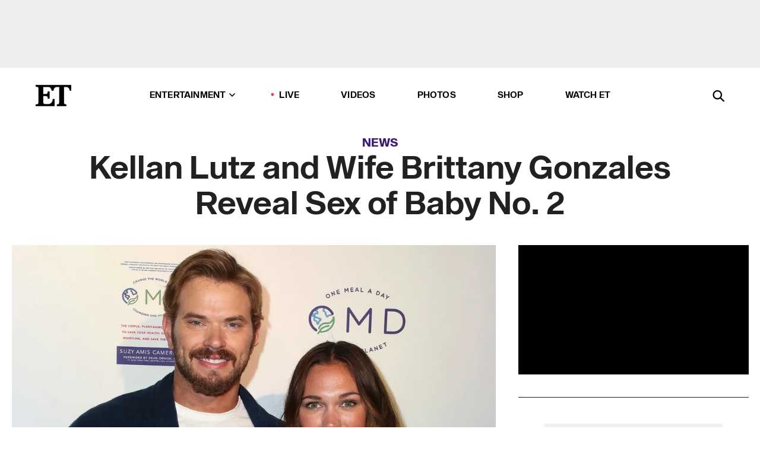

--- FILE ---
content_type: text/html; charset=utf-8
request_url: https://www.etonline.com/kellan-lutz-and-wife-brittany-gonzales-reveal-sex-of-baby-no-2-178867
body_size: 19920
content:
<!DOCTYPE html><html lang="en"><head><meta charSet="utf-8" data-next-head=""/><meta name="viewport" content="width=device-width" data-next-head=""/><link rel="dns-prefetch" href="//global.ketchcdn.com" data-next-head=""/><link rel="dns-prefetch" href="//cdn.privacy.paramount.com" data-next-head=""/><script type="text/javascript" data-next-head="">
          !function() {
            window.semaphore = window.semaphore || [];
            window.ketch = function() {
              window.semaphore.push(arguments)
            };
            var e = document.createElement("script");
            e.type = "text/javascript";
            e.src = "https://global.ketchcdn.com/web/v3/config/cbs_media_ventures/etonline/boot.js";
            e.async = 1;
            document.getElementsByTagName("head")[0].appendChild(e);
          }();
          </script><script type="text/javascript" data-next-head="">
          (function(a){
            var w=window,b='cbsoptanon',q='cmd',r='config';
            w[b] = w[b] ? w[b] : {};
            w[b][q] = w[b][q] ? w[b][q] : [];
            w[b][r] = w[b][r] ? w[b][r] : [];
            
            a.forEach(function(z){
              w[b][z] = w[b][z] || function(){
                var c=arguments;
                w[b][q].push(function(){
                  w[b][z].apply(w[b],c);
                })
              }
            });
          })(["onScriptsReady","onAdsReady"]);
          </script><script async="" id="optanon-request" type="text/javascript" src="//cdn.privacy.paramount.com/dist/optanon-v2.0.0.js" data-next-head=""></script><link rel="amphtml" href="https://www.etonline.com/kellan-lutz-and-wife-brittany-gonzales-reveal-sex-of-baby-no-2-178867?amp" data-next-head=""/><meta itemProp="image" content="https://www.etonline.com/sites/default/files/styles/1280x720/public/images/2020-09/gettyimages-1052494364.jpg?h=c673cd1c" data-next-head=""/><meta itemProp="name" content="Kellan Lutz and Wife Brittany Gonzales Reveal Sex of Baby No. 2" data-next-head=""/><meta name="apple-mobile-web-app-capable" content="yes" data-next-head=""/><meta name="google-site-verification" content="hKpIt34FKZ_qMU81xUdLUw2YzuyZY1pS76p0622Hc7w" data-next-head=""/><meta property="og:image:alt" content="Kellan Lutz Brittany Gonzales" data-next-head=""/><title data-next-head="">Kellan Lutz and Wife Brittany Gonzales Reveal Sex of Baby No. 2 | Entertainment Tonight</title><meta name="description" content="The pair announced their baby on the way earlier this month." data-next-head=""/><meta property="og:description" content="The pair announced their baby on the way earlier this month." data-next-head=""/><meta name="twitter:description" content="The pair announced their baby on the way earlier this month." data-next-head=""/><meta name="title" content="Kellan Lutz and Wife Brittany Gonzales Reveal Sex of Baby No. 2 | Entertainment Tonight" data-next-head=""/><meta property="og:title" content="Kellan Lutz and Wife Brittany Gonzales Reveal Sex of Baby No. 2" data-next-head=""/><meta property="og:site_name" content="Entertainment Tonight" data-next-head=""/><meta property="og:url" content="https://www.etonline.com/kellan-lutz-and-wife-brittany-gonzales-reveal-sex-of-baby-no-2-178867" data-next-head=""/><meta property="og:image" content="https://www.etonline.com/sites/default/files/styles/1280x720/public/images/2020-09/gettyimages-1052494364.jpg?h=c673cd1c" data-next-head=""/><meta property="og:image:width" content="1280" data-next-head=""/><meta property="og:image:height" content="720" data-next-head=""/><meta property="og:type" content="Article" data-next-head=""/><meta name="twitter:title" content="Kellan Lutz and Wife Brittany Gonzales Reveal Sex of Baby No. 2" data-next-head=""/><meta name="twitter:site" content="@etnow" data-next-head=""/><meta name="twitter:site:id" content="23603092" data-next-head=""/><meta name="twitter:url" content="https://www.etonline.com/kellan-lutz-and-wife-brittany-gonzales-reveal-sex-of-baby-no-2-178867" data-next-head=""/><meta name="twitter:card" content="summary_large_image" data-next-head=""/><meta name="twitter:image" content="https://www.etonline.com/sites/default/files/styles/1280x720/public/images/2020-09/gettyimages-1052494364.jpg?h=c673cd1c" data-next-head=""/><meta name="twitter:image:width" content="1280" data-next-head=""/><meta name="twitter:image:height" content="720" data-next-head=""/><meta property="fb:pages" content="106843036179" data-next-head=""/><meta property="fb:admins" content="3111204" data-next-head=""/><meta property="fb:app_id" content="145337045558621" data-next-head=""/><meta name="article:opinion" content="false" data-next-head=""/><link rel="canonical" href="https://www.etonline.com/kellan-lutz-and-wife-brittany-gonzales-reveal-sex-of-baby-no-2-178867" data-next-head=""/><meta name="keywords" content="Entertainment Tonight, News, , Kellan Lutz, Babies &amp; Kids, Pregnancies" data-next-head=""/><meta name="robots" content="index" data-next-head=""/><meta name="robots" content="follow" data-next-head=""/><meta name="robots" content="max-image-preview:large" data-next-head=""/><link rel="alternate" type="application/rss+xml" href="https://www.etonline.com/news/rss" data-next-head=""/><script type="application/ld+json" data-next-head="">{"@context":"http://schema.org","@type":"NewsArticle","articleSection":"News","author":[{"name":"Paige Gawley","@type":"Person","url":"https://www.etonline.com/etonline-staff/paige-gawley-102210"}],"dateModified":"2022-02-17T08:16:00-0800","datePublished":"2022-02-17T08:16:00-0800","description":"The pair announced their baby on the way earlier this month.","headline":"Kellan Lutz and Wife Brittany Gonzales Reveal Sex of Baby No. 2","keywords":["Kellan Lutz","Babies & Kids","Pregnancies","News"],"mainEntityOfPage":{"@type":"WebPage","@id":"https://www.etonline.com/kellan-lutz-and-wife-brittany-gonzales-reveal-sex-of-baby-no-2-178867","name":"Kellan Lutz and Wife Brittany Gonzales Reveal Sex of Baby No. 2","url":"https://www.etonline.com/kellan-lutz-and-wife-brittany-gonzales-reveal-sex-of-baby-no-2-178867"},"name":"Entertainment Tonight","publisher":{"name":"Entertainment Tonight","@type":"Organization","url":"https://www.etonline.com","sameAs":["https://www.facebook.com/EntertainmentTonight","https://www.instagram.com/entertainmenttonight/","https://twitter.com/etnow","https://www.youtube.com/entertainmenttonight","https://en.wikipedia.org/wiki/Entertainment_Tonight"],"logo":{"@type":"ImageObject","url":"https://www.etonline.com/themes/custom/et/logo.png","width":"152","height":"152"}},"url":"https://www.etonline.com/kellan-lutz-and-wife-brittany-gonzales-reveal-sex-of-baby-no-2-178867","image":{"@context":"https://schema.org","@type":"ImageObject","url":"https://www.etonline.com/sites/default/files/styles/1280x720/public/images/2020-09/gettyimages-1052494364.jpg?h=c673cd1c","height":720,"width":1280,"thumbnailUrl":"https://www.etonline.com/sites/default/files/styles/1280x720/public/images/2020-09/gettyimages-1052494364.jpg?h=c673cd1c&width=753"},"associatedMedia":{"@context":"https://schema.org","@type":"ImageObject","url":"https://www.etonline.com/sites/default/files/styles/1280x720/public/images/2020-09/gettyimages-1052494364.jpg?h=c673cd1c","height":720,"width":1280,"thumbnailUrl":"https://www.etonline.com/sites/default/files/styles/1280x720/public/images/2020-09/gettyimages-1052494364.jpg?h=c673cd1c&width=753"},"itemListElement":[]}</script><link rel="preload" as="image" imageSrcSet="https://www.etonline.com/sites/default/files/styles/1280x720/public/images/2020-09/gettyimages-1052494364.jpg?h=c673cd1c&amp;width=1024&amp;quality=80 1x" data-next-head=""/><meta charSet="utf-8"/><meta http-equiv="content-language" content="en_US"/><link rel="dns-prefetch" href="//cdn.cookielaw.org"/><link rel="dns-prefetch" href="//cdn.privacy.paramount.com"/><link rel="apple-touch-icon" sizes="57x57" href="/img/favicons/apple-icon-57x57.png"/><link rel="apple-touch-icon" sizes="60x60" href="/img/favicons/apple-icon-60x60.png"/><link rel="apple-touch-icon" sizes="72x72" href="/img/favicons/apple-icon-72x72.png"/><link rel="apple-touch-icon" sizes="76x76" href="/img/favicons/apple-icon-76x76.png"/><link rel="apple-touch-icon" sizes="114x114" href="/img/favicons/apple-icon-114x114.png"/><link rel="apple-touch-icon" sizes="120x120" href="/img/favicons/apple-icon-120x120.png"/><link rel="apple-touch-icon" sizes="144x144" href="/img/favicons/apple-icon-144x144.png"/><link rel="apple-touch-icon" sizes="152x152" href="/img/favicons/apple-icon-152x152.png"/><link rel="apple-touch-icon" sizes="180x180" href="/img/favicons/apple-icon-180x180.png"/><link rel="icon" type="image/png" sizes="192x192" href="/img/favicons/android-icon-192x192.png"/><link rel="icon" type="image/png" sizes="32x32" href="/img/favicons/favicon-32x32.png"/><link rel="icon" type="image/png" sizes="96x96" href="/img/favicons/favicon-96x96.png"/><link rel="icon" type="image/png" sizes="16x16" href="/img/favicons/favicon-16x16.png"/><link rel="shortcut icon" type="image/x-icon" href="/favicon.ico"/><meta name="msapplication-TileImage" content="/img/favicons/ms-icon-144x144.png"/><link rel="preconnect" href="https://www.etonline.com"/><link rel="preload" href="/fonts/sequel_sans/sequelsans-bookbody-webfont.woff2" as="font" type="font/woff2" crossorigin="true"/><link rel="preload" href="/fonts/sequel_sans/sequelsans-semiboldhead-webfont.woff2" as="font" type="font/woff2" crossorigin="true"/><link rel="preload" href="/fonts/sequel_sans/sequelsans-boldhead-webfont.woff2" as="font" type="font/woff2" crossorigin="true"/><link rel="preload" href="/fonts/sequel_sans/sequelsans-lightbody-webfont.woff2" as="font" type="font/woff2" crossorigin="true"/><link rel="preload" href="/fonts/sequel_sans/sequelsans-lighthead-webfont.woff2" as="font" type="font/woff2" crossorigin="true"/><link rel="preload" href="/fonts/sequel_sans/sequelsans-bookhead-webfont.woff2" as="font" type="font/woff2" crossorigin="true"/><link rel="preload" href="/fonts/sequel_sans/sequelsans-semiboldbody-webfont.woff2" as="font" type="font/woff2" crossorigin="true"/><link rel="preload" href="/fonts/sequel_sans/sequelsans-romanbody-webfont.woff2" as="font" type="font/woff2" crossorigin="true"/><link rel="preload" href="/fonts/sequel_sans/sequelsans-boldbody-webfont.woff2" as="font" type="font/woff2" crossorigin="true"/><link rel="preload" href="/fonts/sequel_sans/sequelsans-mediumbody-webfont.woff2" as="font" type="font/woff2" crossorigin="true"/><link rel="preload" href="/fonts/sequel_sans/sequelsans-mediumhead-webfont.woff2" as="font" type="font/woff2" crossorigin="true"/><meta property="fb:app_id" content="145337045558621"/><meta property="fb:admins" content="3111204"/><meta property="fb:pages" content="106843036179"/><meta property="og:site_name" content="Entertainment Tonight"/><meta name="twitter:site" content="@etnow"/><meta name="twitter:site:id" content="23603092"/><meta name="twitter:creator" content="@etnow"/><link rel="manifest" crossorigin="use-credentials" href="/manifest.json"/><meta name="theme-color" content="#fff"/><meta name="msapplication-TileColor" content="#fd005b"/><noscript><style>.submenu-with-subqueue, .submenu { display: block !important; }</style></noscript><script id="utag-isSPA">var utag_data = window.utag_data || {}; window.utag_data.isSPA = true;</script><link rel="preload" href="/_next/static/css/bf2a48180e14e611.css" as="style"/><link rel="stylesheet" href="/_next/static/css/bf2a48180e14e611.css" data-n-g=""/><noscript data-n-css=""></noscript><script defer="" nomodule="" src="/_next/static/chunks/polyfills-42372ed130431b0a.js"></script><script defer="" src="/_next/static/chunks/8540.f946d41e093433bd.js"></script><script defer="" src="/_next/static/chunks/7469.a65441ba8e2ae64e.js"></script><script defer="" src="/_next/static/chunks/672.6413559a4c0374ce.js"></script><script defer="" src="/_next/static/chunks/03890d9e-c7dc52b197fe5cc0.js"></script><script defer="" src="/_next/static/chunks/1219-3eb675ecd2a73cd0.js"></script><script defer="" src="/_next/static/chunks/4226.ae1ade28a68c7c8b.js"></script><script defer="" src="/_next/static/chunks/8827-dfdf2947beb6464a.js"></script><script defer="" src="/_next/static/chunks/7048.fd77181949919180.js"></script><script defer="" src="/_next/static/chunks/8136.5343d2a85aad5859.js"></script><script defer="" src="/_next/static/chunks/9428.35e8e5b42b93cdee.js"></script><script src="/_next/static/chunks/webpack-663b78308d75e97a.js" defer=""></script><script src="/_next/static/chunks/framework-97862ef36bc4065f.js" defer=""></script><script src="/_next/static/chunks/main-f47cad7d2440de01.js" defer=""></script><script src="/_next/static/chunks/pages/_app-81c29bc07b709f21.js" defer=""></script><script src="/_next/static/chunks/8220-8c3b7d4a24781c26.js" defer=""></script><script src="/_next/static/chunks/6960-ed4ab36c865fd8f9.js" defer=""></script><script src="/_next/static/chunks/2774-ee8e425e4d9db610.js" defer=""></script><script src="/_next/static/chunks/4899-60702dea61a0f3e4.js" defer=""></script><script src="/_next/static/chunks/1669-52bf1806a1916c32.js" defer=""></script><script src="/_next/static/chunks/6720-4af53b8a0f1951a1.js" defer=""></script><script src="/_next/static/chunks/6982-8aad6155a7045f30.js" defer=""></script><script src="/_next/static/chunks/9682-4863a7dbb922173d.js" defer=""></script><script src="/_next/static/chunks/8185-107f9c12e2ef66ab.js" defer=""></script><script src="/_next/static/chunks/6612-0c458567c00d72e0.js" defer=""></script><script src="/_next/static/chunks/pages/%5B...alias%5D-88596a302b6f125d.js" defer=""></script><script src="/_next/static/etonline/_buildManifest.js" defer=""></script><script src="/_next/static/etonline/_ssgManifest.js" defer=""></script></head><body class="skybox-auto-collapse"><div id="__next"><div class="page--article"><div class="main-menu__sticky" style="top:0px"><div class="header__wrapper "><div id="sticky-banner"><div data-ad-ref="mobile-omni-skybox-plus-sticky" class="bidbarrel-ad skybox-closeBtn skybox-collapseBtn skybox-videoStop"></div><div class="omni-skybox-plus-stick-placeholder"></div></div><div data-ad-ref="intromercial"></div><header id="header" class="header affix-top"><div class="header__container " style="transform:translateY(0px)"><div class="header__main"><div class="header__column-left"><a href="/" aria-label="ET Online Homepage" class="header__logo"><svg viewBox="0 0 87 51"><path d="M86.989 0l-44.65.002L0 0v3.451c2.23 0 3.879.235 4.946.7 1.066.464 1.745 1.101 2.034 1.917.29.818.432 1.951.432 3.406v32.048c0 2.207-.45 3.761-1.355 4.663-.902.902-2.92 1.354-6.048 1.356V51h45.863V34.224h-3.53c-.598 3.882-1.654 6.735-3.164 8.56-1.512 1.82-3.048 2.951-4.61 3.387-1.612.443-3.278.664-4.95.658h-4.1c-1.832 0-3.242-.137-4.234-.415-.992-.276-1.706-.723-2.143-1.343-.467-.688-.746-1.484-.81-2.313-.1-.928-.15-2.394-.15-4.4V26.37h5.267c1.792 0 3.105.152 3.97.449.86.3 1.55.951 1.897 1.791.403.895.657 2.275.756 4.158h3.463V15.8H29.92c-.126 1.881-.364 3.263-.716 4.138-.311.845-.988 1.506-1.843 1.791-.875.317-2.206.472-3.989.47h-5.19V4.177h9.56c2.539 0 4.437.145 5.696.436 1.26.29 2.402 1.066 3.425 2.33 1.016 1.266 1.913 3.366 2.69 6.3l3.997.035c.15-3.159.758-4.29 1.824-5.807 1.067-1.519 2.303-2.449 3.707-2.785 1.404-.335 3.174-.509 5.306-.509H58.1v37.346c0 2.207-.452 3.761-1.358 4.663-.894.897-1.469 1.356-4.606 1.356V51h22.683v-3.453c-2.133 0-2.296-.225-3.404-.672-1.103-.448-1.8-1.085-2.103-1.9-.302-.814-.45-1.96-.45-3.438V4.176h4.765c1.437-.024 2.868.156 4.258.529 1.23.351 2.378 1.28 3.441 2.781 1.066 1.503 1.765 2.63 2.093 5.79H87" mask="url(#prefix__b)"></path></svg></a></div><nav class="header__column-center "><ul class="main-menu"><li class="main-menu__item main-menu__item--entertainment main-menu__item--submenu-closed"><a href="/news" class="main-menu__link dropdown-toggle" data-toggle="dropdown" aria-expanded="false">Entertainment<svg width="10" height="6" viewBox="0 0 10 6" aria-hidden="true"><path fill="none" fill-rule="evenodd" stroke-linecap="round" stroke-width="1.5" d="M9 1L5 5 1 1"></path></svg></a><div style="height:60rem" class="submenu-with-subqueue main-menu__submenu-with-subqueue"><div class="submenu-with-subqueue__scrollable main-menu__submenu-with-subqueue__scrollable"><ul class="main-menu__submenu submenu"><li class="main-menu__item main-menu__item--latestvideos submenu__item main-menu__submenu__item"><a href="/video" class="main-menu__link main-menu__submenu__link submenu__link">Latest Videos</a></li><li class="main-menu__item main-menu__item--articles submenu__item main-menu__submenu__item"><a href="/news" class="main-menu__link main-menu__submenu__link submenu__link">Articles</a></li><li class="main-menu__item main-menu__item--tv submenu__item main-menu__submenu__item"><a href="/latest/tv" class="main-menu__link main-menu__submenu__link submenu__link">TV</a></li><li class="main-menu__item main-menu__item--etvaultunlocked submenu__item main-menu__submenu__item"><a href="/latest/news/et-vault-unlocked" class="main-menu__link main-menu__submenu__link submenu__link">ET Vault Unlocked</a></li><li class="main-menu__item main-menu__item--music submenu__item main-menu__submenu__item"><a href="/latest/music" class="main-menu__link main-menu__submenu__link submenu__link">Music</a></li><li class="main-menu__item main-menu__item--awards submenu__item main-menu__submenu__item"><a href="/latest/awards" class="main-menu__link main-menu__submenu__link submenu__link">Awards</a></li><li class="main-menu__item main-menu__item--movies submenu__item main-menu__submenu__item"><a href="/latest/movies" class="main-menu__link main-menu__submenu__link submenu__link">Movies</a></li><li class="main-menu__item main-menu__item--newsletter submenu__item main-menu__submenu__item"><a href="https://www.etonline.com/newsletters" class="main-menu__link main-menu__submenu__link submenu__link">Newsletter</a></li><button class="main-menu__mobile-close-button submenu-with-subqueue__mobile-close-button"><span class="sr-only">Close Menu</span><div></div></button></ul></div></div></li><li class="main-menu__item main-menu__item--live "><span class="live-flag__circle live-flag__circle--pulse"></span><a href="/live" class="main-menu__link">LIVE</a></li><li class="main-menu__item main-menu__item--videos "><a href="/video" class="main-menu__link" target="_self">Videos</a></li><li class="main-menu__item main-menu__item--photos"><a href="/gallery" class="main-menu__link">Photos</a></li><li class="main-menu__item main-menu__item--shop "><a href="/shop" class="main-menu__link">Shop</a></li><li class="main-menu__item main-menu__item--watchet "><a href="/showfinder" class="main-menu__link" target="_blank">Watch ET</a></li></ul></nav><div class="header__column-right"><div class="header__search" aria-labelledby="open-dialog-label"><div class="header__page-mask hide"></div><form class="header__search-form hide" action="/search" method="get" accept-charset="UTF-8" role="dialog" aria-modal="true" aria-labelledby="dialog-label"><button type="submit" class="header__search-form__search-icon"><span id="dialog-label" class="sr-only">Search</span><div></div></button><input id="header-search-input" class="header__search-form__input" title="Enter the terms you wish to search for." placeholder="Search" type="search" name="keywords" size="15" maxLength="128" tabindex="-1" value=""/><button id="header-search-close" type="button" class="header__search-form__button header__search-form__button--close"><span class="sr-only">Close Form</span><div></div></button></form><button type="button" class="header__search-form__button header__search-form__button--open"><span id="open-dialog-label" class="sr-only">Open Search Form</span><div></div></button></div></div></div></div></header></div></div><div class="wrap-site"><main><div class="content article news"><div class="top-container"><div class="content__category"><a href="/news">News</a></div><h1 class="content__title">Kellan Lutz and Wife Brittany Gonzales Reveal Sex of Baby No. 2</h1></div><div class="site-bg article-columns"><div class="article-column article-column--left"><div class="content__header-img centered"><div class="content__header-img-wrapper"><div class="content__header-img-wrap"><picture><source media="(max-width: 375px)" srcSet="https://www.etonline.com/sites/default/files/styles/1280x720/public/images/2020-09/gettyimages-1052494364.jpg?h=c673cd1c"/><div class="img-full "><span style="box-sizing:border-box;display:inline-block;overflow:hidden;width:initial;height:initial;background:none;opacity:1;border:0;margin:0;padding:0;position:relative;max-width:100%"><span style="box-sizing:border-box;display:block;width:initial;height:initial;background:none;opacity:1;border:0;margin:0;padding:0;max-width:100%"><img style="display:block;max-width:100%;width:initial;height:initial;background:none;opacity:1;border:0;margin:0;padding:0" alt="" aria-hidden="true" src="data:image/svg+xml,%3csvg%20xmlns=%27http://www.w3.org/2000/svg%27%20version=%271.1%27%20width=%271280%27%20height=%27720%27/%3e"/></span><img alt="Kellan Lutz Brittany Gonzales" srcSet="https://www.etonline.com/sites/default/files/styles/1280x720/public/images/2020-09/gettyimages-1052494364.jpg?h=c673cd1c&amp;width=1024&amp;quality=80 1x" src="https://www.etonline.com/sites/default/files/styles/1280x720/public/images/2020-09/gettyimages-1052494364.jpg?h=c673cd1c&amp;width=1024&amp;quality=80" decoding="async" data-nimg="intrinsic" style="position:absolute;top:0;left:0;bottom:0;right:0;box-sizing:border-box;padding:0;border:none;margin:auto;display:block;width:0;height:0;min-width:100%;max-width:100%;min-height:100%;max-height:100%;background-size:cover;background-position:0% 0%;filter:blur(20px);background-image:url(&quot;https://www.etonline.com/sites/default/files/styles/1280x720/public/images/2020-09/gettyimages-1052494364.jpg?h=c673cd1c&amp;blur=50&amp;width=2&quot;)"/><noscript><img alt="Kellan Lutz Brittany Gonzales" loading="eager" decoding="async" data-nimg="intrinsic" style="position:absolute;top:0;left:0;bottom:0;right:0;box-sizing:border-box;padding:0;border:none;margin:auto;display:block;width:0;height:0;min-width:100%;max-width:100%;min-height:100%;max-height:100%" srcSet="https://www.etonline.com/sites/default/files/styles/1280x720/public/images/2020-09/gettyimages-1052494364.jpg?h=c673cd1c&amp;width=1024&amp;quality=80 1x" src="https://www.etonline.com/sites/default/files/styles/1280x720/public/images/2020-09/gettyimages-1052494364.jpg?h=c673cd1c&amp;width=1024&amp;quality=80"/></noscript></span></div></picture></div><div class="content__header-img-caption-wrap"><span class="content__header-image-credit">David Livingston/Getty Images</span></div></div></div><div class="content__body"><div class="content__byline"><div class="content__byline-author">By<!-- --> <a href="/etonline-staff/paige-gawley-102210" aria-label="Biography of Paige Gawley">Paige Gawley</a></div><div class="content__byline-date"><div>Published: <!-- -->8:16 AM PST, February 17, 2022</div></div><div class="content__share expanded"><div class="share_social-btn-parent"><div class="share__btn-group"><span class="social-tooltip is-hidden undefined"></span><div><div style="border:0;clip:rect(0 0 0 0);height:1px;margin:-1px;overflow:hidden;white-space:nowrap;padding:0;width:1px;position:absolute" role="log" aria-live="assertive"></div><div style="border:0;clip:rect(0 0 0 0);height:1px;margin:-1px;overflow:hidden;white-space:nowrap;padding:0;width:1px;position:absolute" role="log" aria-live="assertive"></div><div style="border:0;clip:rect(0 0 0 0);height:1px;margin:-1px;overflow:hidden;white-space:nowrap;padding:0;width:1px;position:absolute" role="log" aria-live="polite"></div><div style="border:0;clip:rect(0 0 0 0);height:1px;margin:-1px;overflow:hidden;white-space:nowrap;padding:0;width:1px;position:absolute" role="log" aria-live="polite"></div></div><button type="button" class="share__social-btn share__social-btn--facebook" aria-label="Share Kellan Lutz and Wife Brittany Gonzales Reveal Sex of Baby No. 2 to Facebook"><div></div></button><button type="button" class="share__social-btn share__social-btn--twitter" aria-label="Share Kellan Lutz and Wife Brittany Gonzales Reveal Sex of Baby No. 2 to Twitter"><div></div></button><button type="button" class="share__social-btn share__social-btn--reddit" aria-label="Share Kellan Lutz and Wife Brittany Gonzales Reveal Sex of Baby No. 2 to Reddit"><div></div></button><button type="button" class="share__social-btn share__social-btn--flipboard" aria-label="Share Kellan Lutz and Wife Brittany Gonzales Reveal Sex of Baby No. 2 to Flipboard"><div></div></button><button type="button" class="share__social-btn share__social-btn--link" aria-label="Copy link to Clipboard"><div></div></button><button type="button" class="share__social-btn share__social-btn--share" aria-label="Native Share"><div></div></button></div></div></div></div><h2 class="content__subheading">The pair announced their baby on the way earlier this month.</h2><div class="content__body-main"><div class="ctd-body"><div data-ad-ref="mobile-incontent-social" class="mobile-incontent-social bidbarrel-ad" aria-hidden="true"></div><p><a href="https://www.etonline.com/people/kellan-lutz" target="_blank">Kellan Lutz</a><span>&nbsp;is gearing up for some father-son moments!&nbsp;The 36-year-old actor took to Instagram on Wednesday to announce that he and his wife, Brittany's, second child will be a baby boy.&nbsp;The couple&nbsp;</span><a href="https://www.etonline.com/kellan-lutz-and-wife-brittany-welcome-baby-girl-159419" target="_blank">welcomed their daughter</a><span>,&nbsp;Ashtyn, last year.</span></p><p><span>In the sweet video, Brittany pulls&nbsp;at strings in a pi&ntilde;ata, waiting for one of them to open a trap door and release either pink or blue confetti.</span></p><div data-ad-ref="mobile-flex-plus-middle" class="bidbarrel-ad"></div><p><span>When both pink </span><em><span>and </span></em><span>blue confetti come out of the pi&ntilde;ata, Brittany wonders if she's having twins, before Kellan explains that there was more of one color, the amount of which would reveal the sex of their baby on the way.</span></p><p><span>After lots of counting, the couple was delighted to discover that they're expecting a baby boy.</span></p><p><span>Earlier this month Kellan shared a compilation video to announce that baby number two is on the way. The clip featured a shot of a positive pregnancy test, before flashing over to Kellan, who was unknowingly being filmed while looking at his phone.</span></p><div data-ad-ref="mpu-flex-inc" data-incremental="1" class="bidbarrel-ad"></div><div data-ad-ref="mobile-flex-plus-inc" data-incremental="1" class="bidbarrel-ad"></div><p><span>"I invited him to a calendar event 'Baby #2 due date!!!!'" the text on the screen reads. As soon as the calendar invite popped up on his phone, Kellan exclaimed, "You're pregnant? Oh my gosh! What?"</span></p><p><span>"I couldn't wait to tell you," Brittany replied through tears, as Kellan hugged her.</span></p><p><span>The clip next showed footage from a sonogram, before ending by showing Ashtyn rocking a "Big Sister" T-shirt as she posed with her parents.</span></p><p><span>"2 under 2 in 2022 &nbsp;God is Good!&nbsp;Babies are the Best!" Kellan captioned the post. "Love you forever and always @brittanylynnlutz."</span></p><div data-ad-ref="mpu-flex-inc" data-incremental="2" class="bidbarrel-ad"></div><div data-ad-ref="mobile-flex-plus-inc" data-incremental="2" class="bidbarrel-ad"></div><p><span>The couple, who tied the knot in 2017, </span><a href="https://www.etonline.com/kellan-lutz-and-wife-brittany-suffer-miscarriage-141042" target="_blank">suffered a miscarriage</a><span> in 2020. Seven months later, </span><a href="https://www.etonline.com/kellan-lutz-and-wife-brittany-expecting-baby-after-suffering-miscarriage-earlier-this-year-152590" target="_blank">the couple announced</a><span> that they were expecting again.</span></p><p><span>"A little promise baby! This is not a drill. This is not a throwback. This is another promise being fulfilled," Brittany said in an Instagram video, with Kellan adding, "This is real life. We're pregnant again. If you guys don't know, we are pregnant again."</span></p><p><span>In February&nbsp;2021, </span><a href="https://www.etonline.com/kellan-lutz-and-wife-brittany-welcome-baby-girl-159419" target="_blank">baby Ashtyn arrived</a><span>.&nbsp;</span></p><div data-ad-ref="mpu-flex-inc" data-incremental="3" class="bidbarrel-ad"></div><div data-ad-ref="mobile-flex-plus-inc" data-incremental="3" class="bidbarrel-ad"></div><p><span>"The day she came into the world it was snowing, raining, and freezing, but that night she was born and we woke up to sun, clear skies, and winter melting away," Brittany wrote at the time.&nbsp;"It was so symbolic considering this time last year was literally winter for our souls only to be met one year later with the brightest sunshine. She ushered in a new season for us and we love her beyond comprehension."</span></p><p><span>When ET spoke with&nbsp;Kellan in 2020, he opened up about how he had always wanted to be a dad.</span></p><p><span>"I've always had a father's heart and I come from a separated family. My parents were divorced and so never felt complete really," he said.&nbsp;"I'm really looking forward to teaching my children the stuff that I learned not to do and what to do and I want a big family. I really want to have a bunch of kids."</span></p><div data-ad-ref="mpu-flex-inc" data-incremental="4" class="bidbarrel-ad"></div><div data-ad-ref="mobile-flex-plus-inc" data-incremental="4" class="bidbarrel-ad"></div><p><strong><span>RELATED CONTENT:</span></strong></p><div class="shortcode shortcode-video related"><div class="related-links"><p class="label">Video</p><a class="title" href="/media/videos/nick-cannon-confirms-hes-expecting-8th-baby-with-model-bre-tiesi-178609">Nick Cannon Confirms He&#x27;s Expecting 8th Baby With Model Bre Tiesi</a></div></div><div class="shortcode shortcode-speedbump tile" data-speedbump="1"><a href="https://www.etonline.com/kellan-lutz-and-wife-brittany-welcome-baby-girl-159419" target="_blank" rel="noopener noreferrer" class="tile__link"><div class="tile--speedbump"><span style="box-sizing:border-box;display:inline-block;overflow:hidden;width:initial;height:initial;background:none;opacity:1;border:0;margin:0;padding:0;position:relative;max-width:100%"><span style="box-sizing:border-box;display:block;width:initial;height:initial;background:none;opacity:1;border:0;margin:0;padding:0;max-width:100%"><img style="display:block;max-width:100%;width:initial;height:initial;background:none;opacity:1;border:0;margin:0;padding:0" alt="" aria-hidden="true" src="data:image/svg+xml,%3csvg%20xmlns=%27http://www.w3.org/2000/svg%27%20version=%271.1%27%20width=%27120%27%20height=%27120%27/%3e"/></span><img alt="Kellan Lutz and Wife Brittany Welcome Baby Girl" src="[data-uri]" decoding="async" data-nimg="intrinsic" style="position:absolute;top:0;left:0;bottom:0;right:0;box-sizing:border-box;padding:0;border:none;margin:auto;display:block;width:0;height:0;min-width:100%;max-width:100%;min-height:100%;max-height:100%;background-size:cover;background-position:0% 0%;filter:blur(20px);background-image:url(&quot;https://www.etonline.com/sites/default/files/styles/120x120/public/images/2020-09/gettyimages-1052494364.jpg?h=c673cd1c&amp;blur=50&amp;width=2&quot;)"/><noscript><img alt="Kellan Lutz and Wife Brittany Welcome Baby Girl" loading="lazy" decoding="async" data-nimg="intrinsic" style="position:absolute;top:0;left:0;bottom:0;right:0;box-sizing:border-box;padding:0;border:none;margin:auto;display:block;width:0;height:0;min-width:100%;max-width:100%;min-height:100%;max-height:100%" srcSet="https://www.etonline.com/sites/default/files/styles/120x120/public/images/2020-09/gettyimages-1052494364.jpg?h=c673cd1c&amp;width=128&amp;quality=75 1x, https://www.etonline.com/sites/default/files/styles/120x120/public/images/2020-09/gettyimages-1052494364.jpg?h=c673cd1c&amp;width=256&amp;quality=75 2x" src="https://www.etonline.com/sites/default/files/styles/120x120/public/images/2020-09/gettyimages-1052494364.jpg?h=c673cd1c&amp;width=256&amp;quality=75"/></noscript></span></div><div class="tile__body"><div class="tile__heading news"><p>News</p></div><h3 class="tile__title"><span>Kellan Lutz and Wife Brittany Welcome Baby Girl</span></h3></div></a></div><div class="shortcode shortcode-speedbump tile" data-speedbump="2"><a href="https://www.etonline.com/selling-tampa-star-rena-frazier-expecting-baby-no-5-178741" target="_blank" rel="noopener noreferrer" class="tile__link"><div class="tile--speedbump"><span style="box-sizing:border-box;display:inline-block;overflow:hidden;width:initial;height:initial;background:none;opacity:1;border:0;margin:0;padding:0;position:relative;max-width:100%"><span style="box-sizing:border-box;display:block;width:initial;height:initial;background:none;opacity:1;border:0;margin:0;padding:0;max-width:100%"><img style="display:block;max-width:100%;width:initial;height:initial;background:none;opacity:1;border:0;margin:0;padding:0" alt="" aria-hidden="true" src="data:image/svg+xml,%3csvg%20xmlns=%27http://www.w3.org/2000/svg%27%20version=%271.1%27%20width=%27120%27%20height=%27120%27/%3e"/></span><img alt="&#x27;Selling Tampa&#x27; Star Rena Frazier Expecting Baby No. 5" src="[data-uri]" decoding="async" data-nimg="intrinsic" style="position:absolute;top:0;left:0;bottom:0;right:0;box-sizing:border-box;padding:0;border:none;margin:auto;display:block;width:0;height:0;min-width:100%;max-width:100%;min-height:100%;max-height:100%;background-size:cover;background-position:0% 0%;filter:blur(20px);background-image:url(&quot;https://www.etonline.com/sites/default/files/styles/120x120/public/images/2022-02/GettyImages-1359522595%20%281%29.jpg?h=c673cd1c&amp;blur=50&amp;width=2&quot;)"/><noscript><img alt="&#x27;Selling Tampa&#x27; Star Rena Frazier Expecting Baby No. 5" loading="lazy" decoding="async" data-nimg="intrinsic" style="position:absolute;top:0;left:0;bottom:0;right:0;box-sizing:border-box;padding:0;border:none;margin:auto;display:block;width:0;height:0;min-width:100%;max-width:100%;min-height:100%;max-height:100%" srcSet="https://www.etonline.com/sites/default/files/styles/120x120/public/images/2022-02/GettyImages-1359522595%20%281%29.jpg?h=c673cd1c&amp;width=128&amp;quality=75 1x, https://www.etonline.com/sites/default/files/styles/120x120/public/images/2022-02/GettyImages-1359522595%20%281%29.jpg?h=c673cd1c&amp;width=256&amp;quality=75 2x" src="https://www.etonline.com/sites/default/files/styles/120x120/public/images/2022-02/GettyImages-1359522595%20%281%29.jpg?h=c673cd1c&amp;width=256&amp;quality=75"/></noscript></span></div><div class="tile__body"><div class="tile__heading news"><p>News</p></div><h3 class="tile__title"><span>&#x27;Selling Tampa&#x27; Star Rena Frazier Expecting Baby No. 5</span></h3></div></a></div><div class="shortcode shortcode-speedbump tile" data-speedbump="3"><a href="https://www.etonline.com/nick-cannon-expecting-8th-child-with-brie-tiesi-178567" target="_blank" rel="noopener noreferrer" class="tile__link"><div class="tile--speedbump"><span style="box-sizing:border-box;display:inline-block;overflow:hidden;width:initial;height:initial;background:none;opacity:1;border:0;margin:0;padding:0;position:relative;max-width:100%"><span style="box-sizing:border-box;display:block;width:initial;height:initial;background:none;opacity:1;border:0;margin:0;padding:0;max-width:100%"><img style="display:block;max-width:100%;width:initial;height:initial;background:none;opacity:1;border:0;margin:0;padding:0" alt="" aria-hidden="true" src="data:image/svg+xml,%3csvg%20xmlns=%27http://www.w3.org/2000/svg%27%20version=%271.1%27%20width=%27120%27%20height=%27120%27/%3e"/></span><img alt="Nick Cannon Expecting 8th Child With Brie Tiesi" src="[data-uri]" decoding="async" data-nimg="intrinsic" style="position:absolute;top:0;left:0;bottom:0;right:0;box-sizing:border-box;padding:0;border:none;margin:auto;display:block;width:0;height:0;min-width:100%;max-width:100%;min-height:100%;max-height:100%;background-size:cover;background-position:0% 0%;filter:blur(20px);background-image:url(&quot;https://www.etonline.com/sites/default/files/styles/120x120/public/images/2022-01/BGUS_2304808_010_0.jpg?h=0ed22f60&amp;blur=50&amp;width=2&quot;)"/><noscript><img alt="Nick Cannon Expecting 8th Child With Brie Tiesi" loading="lazy" decoding="async" data-nimg="intrinsic" style="position:absolute;top:0;left:0;bottom:0;right:0;box-sizing:border-box;padding:0;border:none;margin:auto;display:block;width:0;height:0;min-width:100%;max-width:100%;min-height:100%;max-height:100%" srcSet="https://www.etonline.com/sites/default/files/styles/120x120/public/images/2022-01/BGUS_2304808_010_0.jpg?h=0ed22f60&amp;width=128&amp;quality=75 1x, https://www.etonline.com/sites/default/files/styles/120x120/public/images/2022-01/BGUS_2304808_010_0.jpg?h=0ed22f60&amp;width=256&amp;quality=75 2x" src="https://www.etonline.com/sites/default/files/styles/120x120/public/images/2022-01/BGUS_2304808_010_0.jpg?h=0ed22f60&amp;width=256&amp;quality=75"/></noscript></span></div><div class="tile__body"><div class="tile__heading news"><p>News</p></div><h3 class="tile__title"><span>Nick Cannon Expecting 8th Child With Brie Tiesi</span></h3></div></a></div><div data-ad-ref="mpu-flex-inc" data-incremental="5" class="bidbarrel-ad"></div><div data-ad-ref="mobile-flex-plus-inc" data-incremental="5" class="bidbarrel-ad"></div><div class="shortcode shortcode-gallery"><div class="shortcode-gallery--header">Related Photos</div><div class="shortcode-gallery--container"><a href="/gallery/baby-on-board-find-out-which-celebs-are-expecting-107677" aria-label="Baby On Board! Find Out Which Celebs Are Expecting"><span style="box-sizing:border-box;display:inline-block;overflow:hidden;width:initial;height:initial;background:none;opacity:1;border:0;margin:0;padding:0;position:relative;max-width:100%"><span style="box-sizing:border-box;display:block;width:initial;height:initial;background:none;opacity:1;border:0;margin:0;padding:0;max-width:100%"><img style="display:block;max-width:100%;width:initial;height:initial;background:none;opacity:1;border:0;margin:0;padding:0" alt="" aria-hidden="true" src="data:image/svg+xml,%3csvg%20xmlns=%27http://www.w3.org/2000/svg%27%20version=%271.1%27%20width=%27640%27%20height=%27360%27/%3e"/></span><img src="[data-uri]" decoding="async" data-nimg="intrinsic" class="img-full" style="position:absolute;top:0;left:0;bottom:0;right:0;box-sizing:border-box;padding:0;border:none;margin:auto;display:block;width:0;height:0;min-width:100%;max-width:100%;min-height:100%;max-height:100%;background-size:cover;background-position:0% 0%;filter:blur(20px);background-image:url(&quot;https://www.etonline.com/sites/default/files/styles/640x360/public/images/2022-05/Sullivans_GettyImages-1341340209_1920.jpg?h=b8626526&amp;width=753&amp;blur=50&amp;width=2&quot;)"/><noscript><img loading="lazy" decoding="async" data-nimg="intrinsic" style="position:absolute;top:0;left:0;bottom:0;right:0;box-sizing:border-box;padding:0;border:none;margin:auto;display:block;width:0;height:0;min-width:100%;max-width:100%;min-height:100%;max-height:100%" class="img-full" srcSet="https://www.etonline.com/sites/default/files/styles/640x360/public/images/2022-05/Sullivans_GettyImages-1341340209_1920.jpg?h=b8626526&amp;width=753&amp;quality=80 1x, https://www.etonline.com/sites/default/files/styles/640x360/public/images/2022-05/Sullivans_GettyImages-1341340209_1920.jpg?h=b8626526&amp;width=753&amp;quality=80 2x" src="https://www.etonline.com/sites/default/files/styles/640x360/public/images/2022-05/Sullivans_GettyImages-1341340209_1920.jpg?h=b8626526&amp;width=753&amp;quality=80"/></noscript></span><div class="overlay--bottom-left"><span class="slidecount">32 Photos</span></div></a><a href="/gallery/baby-on-board-find-out-which-celebs-are-expecting-107677" aria-label="Baby On Board! Find Out Which Celebs Are Expecting"><figcaption><span>Baby On Board! Find Out Which Celebs Are Expecting</span></figcaption></a></div></div><p><span>&nbsp;</span></p></div></div><div class="content__tags"><h3>Tags:</h3><ul><li class=""><a href="https://www.etonline.com/latest/people/kellan-lutz " aria-label="Visit Kellan Lutz">Kellan Lutz</a></li><li class=""><a href="https://www.etonline.com/latest/news/babies-kids " aria-label="Visit Babies &amp; Kids">Babies &amp; Kids</a></li><li class=""><a href="https://www.etonline.com/latest/news/pregnancies " aria-label="Visit Pregnancies">Pregnancies</a></li></ul></div><div class="content__spacer"></div></div></div><div id="right-rail" class="side-rail right-rail"><div style="top:49px;position:sticky"><div class="right-rail__content "><div class="siderail-player"><div class="siderail-player__inner " style="top:0px"></div></div><div data-ad-ref="mpu-plus-top" class="bidbarrel-ad"><div class="skeleton__ad"></div></div></div></div></div></div><div id="taboola-below-article-thumbnails"></div></div></main><footer class="footer"><div class="footer__primary"><div class="footer__primary-content"><div class="footer__menu"><div></div></div><div class="footer__menu"><h2>Browse</h2><nav role="navigation" aria-label="Browse"><ul class="menu"><li class="menu__item"><a href="/news" class="menu__link toolbar-icon toolbar-icon-menu-link-content:e016a034-2376-4845-9dbe-489e7c619815">News</a></li><li class="menu__item"><a href="/video" class="menu__link toolbar-icon toolbar-icon-menu-link-content:3c60f1bc-e4a6-41c2-8a90-a2dfb54daf39">Video</a></li><li class="menu__item"><a href="/gallery" class="menu__link toolbar-icon toolbar-icon-menu-link-content:b39559f7-55ab-4d9f-b05d-fb4e2fd6931b">Photos</a></li><li class="menu__item"><a href="/movies" class="menu__link toolbar-icon toolbar-icon-menu-link-content:cf6f7581-90a1-437f-8138-f6901226355d">Movies</a></li><li class="menu__item"><a href="/tv" class="menu__link toolbar-icon toolbar-icon-menu-link-content:a1ea9019-c6e3-4d5d-90f4-37cd479c926d">TV</a></li><li class="menu__item"><a href="/awards" class="menu__link toolbar-icon toolbar-icon-menu-link-content:a3fa9e95-2f16-4867-8712-6edcff8b127d">Awards</a></li><li class="menu__item"><a href="/music" class="menu__link toolbar-icon toolbar-icon-menu-link-content:7cf99fdf-86dc-4e77-b1ed-67faea7bca65">Music</a></li><li class="menu__item"><a href="/shop" class="menu__link  toolbar-icon toolbar-icon-menu-link-content:50c55667-7599-43f3-96c5-522156418cd6">Shop</a></li><li class="menu__item"><a href="/newsletters" class="menu__link toolbar-icon toolbar-icon-menu-link-content:e471b310-4827-47d4-9c70-76fdea54fee2">Newsletters</a></li></ul></nav></div><div class="footer__menu"><h2>Connect</h2><nav role="navigation" aria-label="Connect"><ul class="menu"><li class="menu__item"><a href="https://www.facebook.com/EntertainmentTonight" class="menu__link  toolbar-icon toolbar-icon-menu-link-content:64ee64dc-128a-4732-a1e4-72da59a10b6e" rel="noopener noreferrer" target="_blank">Facebook</a></li><li class="menu__item"><a href="https://instagram.com/entertainmenttonight" class="menu__link  toolbar-icon toolbar-icon-menu-link-content:58f35b3d-9669-4ff5-9e1f-352db81f98e7" rel="noopener noreferrer" target="_blank">Instagram</a></li><li class="menu__item"><a href="https://twitter.com/#!/etnow" class="menu__link toolbar-icon toolbar-icon-menu-link-content:6322e7c7-a585-40bf-bb2f-126574eb60f5" rel="noopener noreferrer" target="_blank">Twitter</a></li><li class="menu__item"><a href="https://www.youtube.com/entertainmenttonight" class="menu__link  toolbar-icon toolbar-icon-menu-link-content:3f0cda4b-6205-4d69-98dc-ab1abbde873d" rel="noopener noreferrer" target="_blank">YouTube</a></li><li class="menu__item"><a href="https://www.etonline.com/showfinder" class="menu__link  toolbar-icon toolbar-icon-menu-link-content:84eead3d-f4bc-43df-ba58-e1ebfeb5d902" rel="noopener noreferrer" target="_blank">ET on TV</a></li><li class="menu__item"><a href="/about" class="menu__link  toolbar-icon toolbar-icon-menu-link-content:955913cb-57cf-41d9-8ffa-5cfb0490cd92">About</a></li><li class="menu__item"><a href="https://www.etonline.com/etonline-staff" class="menu__link  toolbar-icon toolbar-icon-menu-link-content:66ef40ea-3199-4a91-bd2c-835923993ebb" rel="noopener noreferrer" target="_blank">ETonline Staff</a></li><li class="menu__item"><a href="https://www.etonline.com/rss" class="menu__link  toolbar-icon toolbar-icon-menu-link-content:8ccfad79-4e0e-4296-b126-489d26db2c63" rel="noopener noreferrer" target="_blank">RSS</a></li></ul></nav></div><div class="footer__menu"><h2>Legal</h2><nav role="navigation" aria-label="Legal"><ul class="menu"><li class="menu__item"><a href="https://www.viacomcbs.legal/us/en/cbsi/terms-of-use" class="menu__link  toolbar-icon toolbar-icon-menu-link-content:b486b301-db79-41d4-9e62-8afb8d680a17" rel="noopener noreferrer" target="_blank">Terms of Use</a></li><li class="menu__item"><a href="https://privacy.paramount.com/policy" class="menu__link  toolbar-icon toolbar-icon-menu-link-content:bb49d02e-de51-4114-8729-70800845bdb1" rel="noopener noreferrer" target="_blank">Privacy Policy</a></li><li class="menu__item"><a href="https://www.cbs.com/closed-captioning/" class="menu__link  toolbar-icon toolbar-icon-menu-link-content:9d59e7c8-0d9b-4122-b69e-27e5aa77b7aa" rel="noopener noreferrer" target="_blank">Closed Captioning</a></li><li class="menu__item"><a href="https://privacy.paramount.com/en/policy#additional-information-us-states" class="menu__link  toolbar-icon toolbar-icon-menu-link-content:632c675e-fd42-491b-a80b-a2d11feb913e" rel="noopener noreferrer" target="_blank">California Notice</a></li><li class="menu__item"><a href="javascript:cbsoptanon.ot.showPreferenceCenter()" class="menu__link ot-sdk-show-settings remove-href toolbar-icon toolbar-icon-menu-link-content:22a7d67d-b630-4bad-9d2e-c8d7b821f959">Your Privacy Choices</a></li></ul></nav></div><div class="footer__menu"><ul class="social grey"><li><a aria-label="Visit Facebook" href="https://www.facebook.com/EntertainmentTonight" target="_blank" rel="noopener noreferrer"><div></div><span class="visuallyhidden">Opens a new window</span></a></li><li><a aria-label="Visit Twitter" href="https://twitter.com/etnow" target="_blank" rel="noopener noreferrer"><div></div><span class="visuallyhidden">Opens a new window</span></a></li><li><a aria-label="Visit Instagram" href="https://www.instagram.com/entertainmenttonight/" target="_blank" rel="noopener noreferrer"><div></div><span class="visuallyhidden">Opens a new window</span></a></li><li><a aria-label="Visit Youtube" href="https://www.youtube.com/user/EntertainmentTonight" target="_blank" rel="noopener noreferrer"><div></div><span class="visuallyhidden">Opens a new window</span></a></li><li><a aria-label="Visit RSS" href="https://www.etonline.com/rss" target="_blank" rel="noopener noreferrer"><div></div><span class="visuallyhidden">Opens a new window</span></a></li></ul><div class="footer__legal-text">™ & © 2026 CBS Studios Inc. and CBS Interactive Inc., Paramount companies.  All Rights Reserved.</div></div></div></div></footer></div></div></div><script id="__NEXT_DATA__" type="application/json">{"props":{"pageProps":{"alias":"/kellan-lutz-and-wife-brittany-gonzales-reveal-sex-of-baby-no-2-178867","daiId":null,"data":{"etSiderailVideoSettingsQuery":{"allow_override_article":true,"allow_video_article":true,"player_state":"display_etl_button","selected_promoted_video":"228120"},"nodeQuery":{"__typename":"article","body":"[{\"type\":\"tag\",\"element\":{\"tag\":\"p\",\"value\":[{\"type\":\"tag\",\"element\":{\"tag\":\"a\",\"value\":\"Kellan Lutz\",\"attr\":{\"href\":\"https://www.etonline.com/people/kellan-lutz\",\"target\":\"_blank\"}}},{\"type\":\"text\",\"element\":{\"value\":\"\u0026nbsp;is gearing up for some father-son moments!\u0026nbsp;The 36-year-old actor took to Instagram on Wednesday to announce that he and his wife, Brittany\\u0027s, second child will be a baby boy.\u0026nbsp;The couple\u0026nbsp;\"}},{\"type\":\"tag\",\"element\":{\"tag\":\"a\",\"value\":\"welcomed their daughter\",\"attr\":{\"href\":\"https://www.etonline.com/kellan-lutz-and-wife-brittany-welcome-baby-girl-159419\",\"target\":\"_blank\"}}},{\"type\":\"text\",\"element\":{\"value\":\",\u0026nbsp;Ashtyn, last year.\"}}],\"attr\":[]}},{\"type\":\"tag\",\"element\":{\"tag\":\"p\",\"value\":[{\"type\":\"text\",\"element\":{\"value\":\"In the sweet video, Brittany pulls\u0026nbsp;at strings in a pi\u0026ntilde;ata, waiting for one of them to open a trap door and release either pink or blue confetti.\"}}],\"attr\":[]}},{\"type\":\"tag\",\"element\":{\"tag\":\"p\",\"value\":[{\"type\":\"text\",\"element\":{\"value\":\"When both pink \"}},{\"type\":\"tag\",\"element\":{\"tag\":\"em\",\"value\":[{\"type\":\"text\",\"element\":{\"value\":\"and \"}}],\"attr\":[]}},{\"type\":\"text\",\"element\":{\"value\":\"blue confetti come out of the pi\u0026ntilde;ata, Brittany wonders if she\\u0027s having twins, before Kellan explains that there was more of one color, the amount of which would reveal the sex of their baby on the way.\"}}],\"attr\":[]}},{\"type\":\"tag\",\"element\":{\"tag\":\"p\",\"value\":[{\"type\":\"text\",\"element\":{\"value\":\"After lots of counting, the couple was delighted to discover that they\\u0027re expecting a baby boy.\"}}],\"attr\":[]}},{\"type\":\"tag\",\"element\":{\"tag\":\"div\",\"value\":{\"type\":\"shortcode\",\"element\":{\"shortcode-id\":\"social-media\",\"shortcode-url\":\"https://www.instagram.com/p/CaDfAzggMJl/\"}}}},{\"type\":\"tag\",\"element\":{\"tag\":\"p\",\"value\":[{\"type\":\"text\",\"element\":{\"value\":\"Earlier this month Kellan shared a compilation video to announce that baby number two is on the way. The clip featured a shot of a positive pregnancy test, before flashing over to Kellan, who was unknowingly being filmed while looking at his phone.\"}}],\"attr\":[]}},{\"type\":\"tag\",\"element\":{\"tag\":\"p\",\"value\":[{\"type\":\"text\",\"element\":{\"value\":\"\\\"I invited him to a calendar event \\u0027Baby #2 due date!!!!\\u0027\\\" the text on the screen reads. As soon as the calendar invite popped up on his phone, Kellan exclaimed, \\\"You\\u0027re pregnant? Oh my gosh! What?\\\"\"}}],\"attr\":[]}},{\"type\":\"tag\",\"element\":{\"tag\":\"p\",\"value\":[{\"type\":\"text\",\"element\":{\"value\":\"\\\"I couldn\\u0027t wait to tell you,\\\" Brittany replied through tears, as Kellan hugged her.\"}}],\"attr\":[]}},{\"type\":\"tag\",\"element\":{\"tag\":\"p\",\"value\":[{\"type\":\"text\",\"element\":{\"value\":\"The clip next showed footage from a sonogram, before ending by showing Ashtyn rocking a \\\"Big Sister\\\" T-shirt as she posed with her parents.\"}}],\"attr\":[]}},{\"type\":\"tag\",\"element\":{\"tag\":\"p\",\"value\":[{\"type\":\"text\",\"element\":{\"value\":\"\\\"2 under 2 in 2022 \u0026nbsp;God is Good!\u0026nbsp;Babies are the Best!\\\" Kellan captioned the post. \\\"Love you forever and always @brittanylynnlutz.\\\"\"}}],\"attr\":[]}},{\"type\":\"tag\",\"element\":{\"tag\":\"div\",\"value\":{\"type\":\"shortcode\",\"element\":{\"shortcode-id\":\"social-media\",\"shortcode-url\":\"https://www.instagram.com/tv/CZh8G78Jf-Y/\"}}}},{\"type\":\"tag\",\"element\":{\"tag\":\"p\",\"value\":[{\"type\":\"text\",\"element\":{\"value\":\"The couple, who tied the knot in 2017, \"}},{\"type\":\"tag\",\"element\":{\"tag\":\"a\",\"value\":\"suffered a miscarriage\",\"attr\":{\"href\":\"https://www.etonline.com/kellan-lutz-and-wife-brittany-suffer-miscarriage-141042\",\"target\":\"_blank\"}}},{\"type\":\"text\",\"element\":{\"value\":\" in 2020. Seven months later, \"}},{\"type\":\"tag\",\"element\":{\"tag\":\"a\",\"value\":\"the couple announced\",\"attr\":{\"href\":\"https://www.etonline.com/kellan-lutz-and-wife-brittany-expecting-baby-after-suffering-miscarriage-earlier-this-year-152590\",\"target\":\"_blank\"}}},{\"type\":\"text\",\"element\":{\"value\":\" that they were expecting again.\"}}],\"attr\":[]}},{\"type\":\"tag\",\"element\":{\"tag\":\"p\",\"value\":[{\"type\":\"text\",\"element\":{\"value\":\"\\\"A little promise baby! This is not a drill. This is not a throwback. This is another promise being fulfilled,\\\" Brittany said in an Instagram video, with Kellan adding, \\\"This is real life. We\\u0027re pregnant again. If you guys don\\u0027t know, we are pregnant again.\\\"\"}}],\"attr\":[]}},{\"type\":\"tag\",\"element\":{\"tag\":\"p\",\"value\":[{\"type\":\"text\",\"element\":{\"value\":\"In February\u0026nbsp;2021, \"}},{\"type\":\"tag\",\"element\":{\"tag\":\"a\",\"value\":\"baby Ashtyn arrived\",\"attr\":{\"href\":\"https://www.etonline.com/kellan-lutz-and-wife-brittany-welcome-baby-girl-159419\",\"target\":\"_blank\"}}},{\"type\":\"text\",\"element\":{\"value\":\".\u0026nbsp;\"}}],\"attr\":[]}},{\"type\":\"tag\",\"element\":{\"tag\":\"p\",\"value\":[{\"type\":\"text\",\"element\":{\"value\":\"\\\"The day she came into the world it was snowing, raining, and freezing, but that night she was born and we woke up to sun, clear skies, and winter melting away,\\\" Brittany wrote at the time.\u0026nbsp;\\\"It was so symbolic considering this time last year was literally winter for our souls only to be met one year later with the brightest sunshine. She ushered in a new season for us and we love her beyond comprehension.\\\"\"}}],\"attr\":[]}},{\"type\":\"tag\",\"element\":{\"tag\":\"p\",\"value\":[{\"type\":\"text\",\"element\":{\"value\":\"When ET spoke with\u0026nbsp;Kellan in 2020, he opened up about how he had always wanted to be a dad.\"}}],\"attr\":[]}},{\"type\":\"tag\",\"element\":{\"tag\":\"p\",\"value\":[{\"type\":\"text\",\"element\":{\"value\":\"\\\"I\\u0027ve always had a father\\u0027s heart and I come from a separated family. My parents were divorced and so never felt complete really,\\\" he said.\u0026nbsp;\\\"I\\u0027m really looking forward to teaching my children the stuff that I learned not to do and what to do and I want a big family. I really want to have a bunch of kids.\\\"\"}}],\"attr\":[]}},{\"type\":\"tag\",\"element\":{\"tag\":\"div\",\"value\":{\"type\":\"shortcode\",\"element\":{\"shortcode-id\":\"newsletter\",\"shortcode-newsletter-form-id\":\"ctd_mapp_signup_ctd_mapp_sign_up_widget_shortcode\",\"shortcode-newsletter-label\":\"\"}}}},{\"type\":\"tag\",\"element\":{\"tag\":\"p\",\"value\":[{\"type\":\"tag\",\"element\":{\"tag\":\"strong\",\"value\":[{\"type\":\"text\",\"element\":{\"value\":\"RELATED CONTENT:\"}}],\"attr\":[]}}],\"attr\":[]}},{\"type\":\"tag\",\"element\":{\"tag\":\"div\",\"value\":{\"type\":\"shortcode\",\"element\":{\"entity-type\":\"node\",\"shortcode-entity-uuid\":\"f8f3bd91-8f24-4f63-b9b1-5175a3dbdf5b\",\"shortcode-id\":\"video\",\"title\":\"Nick Cannon Confirms He\\u0027s Expecting 8th Baby With Model Bre Tiesi\",\"category\":\"News\",\"category_url\":\"/taxonomy/term/3\",\"video\":{\"background_video\":null,\"downloadable_video_data\":{\"url\":\"https://cbsi-etonline-video-fastly.global.ssl.fastly.net/2022/02/01/1998179395504/etd_dn_nickcannon_20220131-13d27fb7_885096_5192.mp4\",\"bitrate\":5192000,\"width\":1920,\"height\":1080},\"duration\":212,\"hls_streaming_url\":\"https://cbsi-etonline-video-fastly.global.ssl.fastly.net/2022/02/01/1998179395504/885095_hls/master.m3u8\",\"keywords\":\"Nick Cannon\",\"media_id\":\"1998179395504\",\"reference_id\":\"NDvm3vpt5Wjw7BJa75pdpJte1_fAlbED\",\"source_width\":1920,\"thumbnails\":[{\"displayAspectRatio\":\"16:9\",\"fileSize\":510567,\"format\":\"JPEG\",\"guid\":\"L_Mw5P5Tix7bHV7YjxuwI_Ccc7qO2Kv1\",\"height\":1080,\"streamingUrl\":\"https://cbsi-etonline-video-fastly.global.ssl.fastly.net/2022/01/31/nickcannon_16x9_video_1920x1080-771dfd8e.jpg\",\"title\":\"nickcannon_16x9_video_1920x1080-771dfd8e.jpg\",\"width\":1920},{\"displayAspectRatio\":\"16:9\",\"fileSize\":155402,\"format\":\"JPEG\",\"guid\":\"gJC601FzA_XHzcYDbTGbLdT1eul2Khvs\",\"height\":360,\"streamingUrl\":\"https://cbsi-etonline-video-fastly.global.ssl.fastly.net/2022/01/31/nickcannon_16x9_video_640x360-546dee4d.jpg\",\"title\":\"nickcannon_16x9_video_640x360-546dee4d.jpg\",\"width\":640}],\"title\":\"Nick Cannon Confirms He\\u0027s Expecting 8th Baby With Model Bre Tiesi\",\"vtt_streaming_url\":\"https://cbsi-etonline-video-fastly.global.ssl.fastly.net/2022/02/01/1998179395504/885095_hls/subtitles-default.vtt\",\"poster_image\":\"/sites/default/files/styles/default/public/images/2022-01/NickCannon_16x9.jpg\"},\"url\":\"/media/videos/nick-cannon-confirms-hes-expecting-8th-baby-with-model-bre-tiesi-178609\",\"view-mode\":\"related\",\"isPromotional\":\"0\",\"field_caption\":\"https://www.etonline.com/sites/default/files/captions/1998179395504.vtt\",\"field_display_date\":\"2022-02-01T00:27:42\"}}}},{\"type\":\"tag\",\"element\":{\"tag\":\"div\",\"value\":{\"type\":\"shortcode\",\"element\":{\"category\":{\"id\":\"b2e104e0-70e6-4242-be97-fc33181b30f8\",\"name\":\"News\",\"tid\":\"3\",\"path\":\"/taxonomy/term/3\"},\"id\":\"speedbump-shortcode-0\",\"image\":{\"default\":{\"height\":720,\"width\":1280,\"url\":\"/sites/default/files/styles/default/public/images/2020-09/gettyimages-1052494364.jpg\"},\"1280x720\":{\"height\":720,\"width\":1280,\"url\":\"/sites/default/files/styles/1280x720/public/images/2020-09/gettyimages-1052494364.jpg?h=c673cd1c\"},\"640xh\":{\"height\":360,\"width\":640,\"url\":\"/sites/default/files/styles/640xh/public/images/2020-09/gettyimages-1052494364.jpg\"},\"640x360\":{\"height\":360,\"width\":640,\"url\":\"/sites/default/files/styles/640x360/public/images/2020-09/gettyimages-1052494364.jpg?h=c673cd1c\"},\"120x120\":{\"height\":120,\"width\":120,\"url\":\"/sites/default/files/styles/120x120/public/images/2020-09/gettyimages-1052494364.jpg?h=c673cd1c\"},\"720x720\":{\"height\":720,\"width\":720,\"url\":\"/sites/default/files/styles/720x720/public/images/2020-09/gettyimages-1052494364.jpg?h=c673cd1c\"}},\"nid\":\"159419\",\"shortcode-entity-uuid\":\"a16fe368-d1d9-4dcb-8bb5-f289ba8434cf\",\"shortcode-id\":\"speedbump\",\"shortcode-new-window\":\"1\",\"shortcode-title\":\"Kellan Lutz and Wife Brittany Welcome Baby Girl\",\"url\":\"/kellan-lutz-and-wife-brittany-welcome-baby-girl-159419\",\"bundle\":\"article\"}}}},{\"type\":\"tag\",\"element\":{\"tag\":\"div\",\"value\":{\"type\":\"shortcode\",\"element\":{\"category\":{\"id\":\"b2e104e0-70e6-4242-be97-fc33181b30f8\",\"name\":\"News\",\"tid\":\"3\",\"path\":\"/taxonomy/term/3\"},\"id\":\"speedbump-shortcode-1\",\"image\":{\"default\":{\"height\":720,\"width\":1280,\"url\":\"/sites/default/files/styles/default/public/images/2022-02/GettyImages-1359522595%20%281%29.jpg\"},\"1280x720\":{\"height\":720,\"width\":1280,\"url\":\"/sites/default/files/styles/1280x720/public/images/2022-02/GettyImages-1359522595%20%281%29.jpg?h=c673cd1c\"},\"640xh\":{\"height\":360,\"width\":640,\"url\":\"/sites/default/files/styles/640xh/public/images/2022-02/GettyImages-1359522595%20%281%29.jpg\"},\"640x360\":{\"height\":360,\"width\":640,\"url\":\"/sites/default/files/styles/640x360/public/images/2022-02/GettyImages-1359522595%20%281%29.jpg?h=c673cd1c\"},\"120x120\":{\"height\":120,\"width\":120,\"url\":\"/sites/default/files/styles/120x120/public/images/2022-02/GettyImages-1359522595%20%281%29.jpg?h=c673cd1c\"},\"720x720\":{\"height\":720,\"width\":720,\"url\":\"/sites/default/files/styles/720x720/public/images/2022-02/GettyImages-1359522595%20%281%29.jpg?h=c673cd1c\"}},\"nid\":\"178741\",\"shortcode-entity-uuid\":\"2568c6d9-dc37-4d74-8a81-a5ded77913e9\",\"shortcode-id\":\"speedbump\",\"shortcode-new-window\":\"1\",\"shortcode-title\":\"\\u0027Selling Tampa\\u0027 Star Rena Frazier Expecting Baby No. 5\",\"url\":\"/selling-tampa-star-rena-frazier-expecting-baby-no-5-178741\",\"bundle\":\"article\"}}}},{\"type\":\"tag\",\"element\":{\"tag\":\"div\",\"value\":{\"type\":\"shortcode\",\"element\":{\"category\":{\"id\":\"b2e104e0-70e6-4242-be97-fc33181b30f8\",\"name\":\"News\",\"tid\":\"3\",\"path\":\"/taxonomy/term/3\"},\"id\":\"speedbump-shortcode-2\",\"image\":{\"default\":{\"height\":1205,\"width\":2142,\"url\":\"/sites/default/files/styles/default/public/images/2022-01/BGUS_2304808_010_0.jpg\"},\"1280x720\":{\"height\":720,\"width\":1280,\"url\":\"/sites/default/files/styles/1280x720/public/images/2022-01/BGUS_2304808_010_0.jpg?h=0ed22f60\"},\"640xh\":{\"height\":360,\"width\":640,\"url\":\"/sites/default/files/styles/640xh/public/images/2022-01/BGUS_2304808_010_0.jpg\"},\"640x360\":{\"height\":360,\"width\":640,\"url\":\"/sites/default/files/styles/640x360/public/images/2022-01/BGUS_2304808_010_0.jpg?h=0ed22f60\"},\"120x120\":{\"height\":120,\"width\":120,\"url\":\"/sites/default/files/styles/120x120/public/images/2022-01/BGUS_2304808_010_0.jpg?h=0ed22f60\"},\"720x720\":{\"height\":720,\"width\":720,\"url\":\"/sites/default/files/styles/720x720/public/images/2022-01/BGUS_2304808_010_0.jpg?h=0ed22f60\"}},\"nid\":\"178567\",\"shortcode-entity-uuid\":\"0ea55477-121b-4646-853f-dc59abd4fc85\",\"shortcode-id\":\"speedbump\",\"shortcode-new-window\":\"1\",\"shortcode-title\":\"Nick Cannon Expecting 8th Child With Brie Tiesi\",\"url\":\"/nick-cannon-expecting-8th-child-with-brie-tiesi-178567\",\"bundle\":\"article\"}}}},{\"type\":\"tag\",\"element\":{\"tag\":\"div\",\"value\":{\"type\":\"shortcode\",\"element\":{\"entity-type\":\"node\",\"entity-uuid\":\"b96519f5-a5e1-4296-9db9-3e8f00145499\",\"main_image\":{\"default\":{\"height\":800,\"width\":1920,\"url\":\"/sites/default/files/styles/default/public/images/2022-05/Sullivans_GettyImages-1341340209_1920.jpg\"},\"1280x720\":{\"height\":720,\"width\":1280,\"url\":\"/sites/default/files/styles/1280x720/public/images/2022-05/Sullivans_GettyImages-1341340209_1920.jpg?h=b8626526\"},\"640xh\":{\"height\":267,\"width\":640,\"url\":\"/sites/default/files/styles/640xh/public/images/2022-05/Sullivans_GettyImages-1341340209_1920.jpg\"},\"640x360\":{\"height\":360,\"width\":640,\"url\":\"/sites/default/files/styles/640x360/public/images/2022-05/Sullivans_GettyImages-1341340209_1920.jpg?h=b8626526\"},\"120x120\":{\"height\":120,\"width\":120,\"url\":\"/sites/default/files/styles/120x120/public/images/2022-05/Sullivans_GettyImages-1341340209_1920.jpg?h=b8626526\"},\"720x720\":{\"height\":720,\"width\":720,\"url\":\"/sites/default/files/styles/720x720/public/images/2022-05/Sullivans_GettyImages-1341340209_1920.jpg?h=b8626526\"}},\"shortcode-id\":\"gallery\",\"slides\":[],\"slides-count\":32,\"title\":\"Baby On Board! Find Out Which Celebs Are Expecting\",\"url\":\"/gallery/baby-on-board-find-out-which-celebs-are-expecting-107677\",\"view-mode\":\"related\"}}}},{\"type\":\"tag\",\"element\":{\"tag\":\"p\",\"value\":[{\"type\":\"text\",\"element\":{\"value\":\"\u0026nbsp;\"}}],\"attr\":[]}}]","created":"2022-02-17T08:16:00-0800","field_affiliate_post":false,"field_byline":{"authors":[{"name":"field_byline","bio":{"id":102210,"title":"Paige Gawley","path":"/etonline-staff/paige-gawley-102210"}}]},"field_canonical_url_override":null,"field_category":{"id":"b2e104e0-70e6-4242-be97-fc33181b30f8","tid":3,"name":"News","path":null,"status":true},"field_categories":null,"field_blog_event_type":null,"field_blog_event_name":null,"field_blog_event_description":null,"field_blog_event_location_name":null,"field_blog_event_address":null,"field_blog_event_location_city":null,"field_blog_event_location_state":null,"field_blog_event_location_zip":null,"field_blog_event_away_team":null,"field_blog_event_home_team":null,"field_blog_event_competitor":null,"field_blog_event_sport":null,"field_livestream_event_type":null,"field_livestream_event_name":null,"field_livestream_event_desc":null,"field_livestream_event_loc_name":null,"field_livestream_event_address":null,"field_livestream_event_loc_city":null,"field_livestream_event_loc_state":null,"field_livestream_event_loc_zip":null,"field_livestream_event_away_team":null,"field_livestream_event_home_team":null,"field_livestream_event_comp":null,"field_livestream_event_sport":null,"field_cbsn_video":null,"field_coverage_start_time":"2022-02-04T09:26:36-0800","field_coverage_end_time":"2022-02-04T09:26:36-0800","field_display_date":"2022-02-17T08:16:00-0800","field_display_headline":"Kellan Lutz and Wife Brittany Gonzales Reveal Sex of Baby No. 2","field_editorial_tag":null,"field_enable_etl_video":false,"field_enable_listicle_summary":null,"field_enable_live_blog_schema":null,"field_enable_livestream_schema":null,"field_hide_hero_element":null,"field_hero_full_width":null,"field_image":{"id":null,"alt":"Kellan Lutz Brittany Gonzales","field_credit":"David Livingston/Getty Images","height":720,"width":1280,"field_focal_point":null,"hero_image":{"url":"/sites/default/files/styles/1280x720/public/images/2020-09/gettyimages-1052494364.jpg?h=c673cd1c","width":1280,"height":720},"image":{"path":"/sites/default/files/images/2020-09/gettyimages-1052494364.jpg"}},"field_image_caption":null,"field_is_promotional":false,"field_kicker":null,"field_kicker_term":null,"field_livestream_start_date":"2022-02-04T09:26:36-0800","field_livestream_end_date":"2022-02-04T09:26:36-0800","field_override_video":{"title":"Rihanna Is Pregnant, Expecting First Child With A$AP Rocky","created":"2022-01-31T19:36:52-0800","field_display_headline":"Rihanna is pregnant with her first child! The 33-year-old singer is ex","field_is_promotional":false,"field_category":{"id":"b2e104e0-70e6-4242-be97-fc33181b30f8","tid":3,"name":"News","path":null,"status":true},"field_categories":null,"field_editorial_tag":null,"field_video_partner_tags":null,"field_cuepoint_start_time":null,"field_cuepoint_end_time":null,"field_video_mpx_id":{"media_id":"1998245443697","duration":193,"hls_streaming_url":"https://cbsi-etonline-video-fastly.global.ssl.fastly.net/2022/02/01/1998245443697/885224_hls/master.m3u8","keywords":["Rihanna","A$AP Rocky"],"title":"Rihanna Is Pregnant, Expecting First Child With A$AP Rocky","source_width":1920,"filename":"etd_priority-trending_-rihanna-is-pregnant_20220131_sv_trt0313-890f0b6d.mov","downloadable_video_data":{"url":"https://cbsi-etonline-video-fastly.global.ssl.fastly.net/2022/02/01/1998245443697/etd_priority-trending_-rihanna-is-pregnant_20220131_sv_trt0313-890f0b6d_885225_5192.mp4"},"thumbnails":[{"streamingUrl":"https://cbsi-etonline-video-fastly.global.ssl.fastly.net/2022/01/31/etd_priority-trending_-rihanna-is-pregnant_20220131_sv_trt0313_video_1920x1080-a9f6d25e.jpg","height":1080,"width":1920},{"streamingUrl":"https://cbsi-etonline-video-fastly.global.ssl.fastly.net/2022/01/31/etd_priority-trending_-rihanna-is-pregnant_20220131_sv_trt0313_video_640x360-78c87acb.jpg","height":360,"width":640}]},"field_video_reference_id":"JIOYQe9I_EvKgYqa__L83tbyZ0HV0xnT","field_video_captions":{"uri":"public://captions/1998245443697.vtt"},"field_image":{"alt":"Rihanna Is Pregnant, Expecting First Child With A$AP Rocky","field_credit":"ENTERTAINMENT TONIGHT","width":1920,"height":1080,"field_focal_point":null,"thumbnail":{"url":"/sites/default/files/styles/292x165/public/images/2022-01/ETD_PRIORITY%20TRENDING_%20Rihanna%20Is%20PREGNANT_20220131_SV_TRT0313.jpg?h=d1cb525d"},"image":{"path":"/sites/default/files/images/2022-01/ETD_PRIORITY%20TRENDING_%20Rihanna%20Is%20PREGNANT_20220131_SV_TRT0313.jpg"}}},"field_seo_headline":"Kellan Lutz and Wife Brittany Gonzales Reveal Sex of Baby No. 2","field_social_description":null,"field_social_headline":"Kellan Lutz and Wife Brittany Gonzales Reveal Sex of Baby No. 2","field_shop_category":null,"field_subhead":"The pair announced their baby on the way earlier this month.","field_tags":[{"__typename":"people","id":"093ab21e-48e5-4cbf-85a1-60af7f145920","tid":3054,"name":"Kellan Lutz","path":"/latest/people/kellan-lutz","status":true},{"__typename":"news","id":"baf3b348-4f79-4a27-a759-6884ba7b9a98","tid":19288,"name":"Babies \u0026 Kids","path":"/latest/news/babies-kids","status":true},{"__typename":"news","id":"580b6600-8986-48a6-8560-e44b470231e5","tid":19298,"name":"Pregnancies","path":"/latest/news/pregnancies","status":true}],"field_video":null,"field_youtube_video":null,"id":178867,"nid":178867,"path":"/kellan-lutz-and-wife-brittany-gonzales-reveal-sex-of-baby-no-2-178867","revision_timestamp":1645114601,"summary":"","title":"Kellan Lutz and Wife Brittany Gonzales Reveal Sex of Baby No. 2"},"entitySubQueueQuery":null,"skimlinksQuery":{"skimlinks_publisher_code":"189981X1660930","skimlinks_script_url":"//s.skimresources.com/js/189981X1660930.skimlinks.js","disclaimer_article":"Each product has been independently selected by our editorial team. We may receive commissions from some links to products on this page. Promotions are subject to availability and retailer terms.  ","disclaimer_video":"Each product has been independently selected by our editorial team. We may receive commissions from some links to products on this page. Promotions are subject to availability and retailer terms.  ","disclaimer_gallery":"Each product has been independently selected by our editorial team. We may receive commissions from some links to products on this page. Promotions are subject to availability and retailer terms.  "},"recommendations":[{"byline":null,"byline_formatted":"ET Online Staff","categories":null,"category":"Movies","ctd_solr_field_categories_details":null,"ctd_solr_field_tags_details":"Twilight|/latest/movies/twilight|\u0026|Kristen Stewart|/latest/people/kristen-stewart|\u0026|Ashley Greene|/latest/people/ashley-greene|\u0026|Nikki Reed|/latest/people/nikki-reed|\u0026|Robert Pattinson|/latest/people/robert-pattinson|\u0026|Kellan Lutz|/latest/people/kellan-lutz|\u0026|Jackson Rathbone|/latest/people/jackson-rathbone|\u0026|Peter Facinelli|/latest/people/peter-facinelli","display_date":"2024-03-27T04:18:53Z","field_category":9,"field_display_headline":null,"field_editorial_tag":null,"field_job_title":null,"field_shop_category_name":null,"field_shop_category_path":null,"field_video_duration":"183","field_video_mpx_id":"2323383875895","field_video_reference_id":"ieC6nKBr17_JAkyS2i_Zml_wYdZVRMXJ","flag":null,"image_caption":null,"image_uri":"public://images/2024-03/ETD_TREND_TWILIGHT_REUNION_20240326_16X9.jpg","is_promotional":false,"is_unlisted":false,"kicker":null,"mpx_downloadable_video_data_url":"https://cbsi-etonline-video-fastly.global.ssl.fastly.net/2024/03/27/2323383875895/etd_trend_twilight_reunion_20240326-59644360_2790099_5192.mp4","mpx_hls_streaming_url":"https://cbsi-etonline-video-fastly.global.ssl.fastly.net/2024/03/27/2323383875895/2790098_hls/master.m3u8","name_1":null,"nid":222445,"path":null,"path_1":"/latest/movies","status":true,"subhead":"The 'Twilight' cast reunites to poke fun at their characters, with Nikki Reed sharing the reunion on TikTok.","field_slides":null,"tags_name":"Twilight,Kristen Stewart,Ashley Greene,Nikki Reed,Robert Pattinson,Kellan Lutz,Jackson Rathbone,Peter Facinelli","title":"'Twilight' Cast Reunites to Poke Fun at Character Relationships","type":"video","uid":27,"uri":null,"url":"/media/videos/twilight-cast-reunites-to-poke-fun-at-character-relationships-222445","uuid":"7e7e0c18-1cd5-4bfb-adc8-995b8236f0a8","video_description":null,"video_display_headline":null,"video_image_uri":null,"video_title":null,"video_uuid":null},{"byline":null,"byline_formatted":"ET Online Staff","categories":null,"category":"News","ctd_solr_field_categories_details":null,"ctd_solr_field_tags_details":"Kellan Lutz|/latest/people/kellan-lutz","display_date":"2020-02-07T01:36:41Z","field_category":3,"field_display_headline":null,"field_editorial_tag":null,"field_job_title":null,"field_shop_category_name":null,"field_shop_category_path":null,"field_video_duration":"89","field_video_mpx_id":"1694757443703","field_video_reference_id":"BteHzk15Ri1HVxXkKHbQhZ6lxv2sSuKr","flag":null,"image_caption":null,"image_uri":"public://images/2020-02/eto_trending_kellanlutz_020620_vidpic.jpg","is_promotional":false,"is_unlisted":false,"kicker":null,"mpx_downloadable_video_data_url":"https://cbsi-etonline-video-fastly.global.ssl.fastly.net/2020/02/07/1694757443703/eto_trending_kellanlutz_020620-d1ffd919_443156_5192.mp4","mpx_hls_streaming_url":"https://cbsi-etonline-video-fastly.global.ssl.fastly.net/2020/02/07/1694757443703/443155_hls/master.m3u8","name_1":null,"nid":141061,"path":null,"path_1":null,"status":true,"subhead":"Kellan Lutz and wife Brittany revealed she suffered a miscarriage after a six-month pregnancy.","field_slides":null,"tags_name":"Kellan Lutz","title":"Kellan Lutz and Wife Brittany Suffer Miscarriage","type":"video","uid":180,"uri":null,"url":"/media/videos/kellan-lutz-and-wife-brittany-suffer-miscarriage-141061","uuid":"41326c2c-c54e-4b24-a996-5349abc1f0cf","video_description":null,"video_display_headline":null,"video_image_uri":null,"video_title":null,"video_uuid":null},{"byline":null,"byline_formatted":"ET Online Staff","categories":null,"category":"TV","ctd_solr_field_categories_details":null,"ctd_solr_field_tags_details":"Kellan Lutz|/latest/people/kellan-lutz","display_date":"2020-01-14T00:26:07Z","field_category":12,"field_display_headline":null,"field_editorial_tag":null,"field_job_title":null,"field_shop_category_name":null,"field_shop_category_path":null,"field_video_duration":"113","field_video_mpx_id":"1670438979623","field_video_reference_id":"YD48FLNzeY5AuzTZ_oBzCHNZeefmV2ln","flag":null,"image_caption":null,"image_uri":"public://images/2020-01/eto_c02_kellan_lutz_011320.jpg","is_promotional":false,"is_unlisted":false,"kicker":null,"mpx_downloadable_video_data_url":"https://cbsi-etonline-video-fastly.global.ssl.fastly.net/2020/01/14/1670438979623/eto_c02_kellan_lutz_011320-567d8d50_436297_5192.mp4","mpx_hls_streaming_url":"https://cbsi-etonline-video-fastly.global.ssl.fastly.net/2020/01/14/1670438979623/436296_hls/master.m3u8","name_1":null,"nid":139447,"path":null,"path_1":"/latest/tv","status":true,"subhead":"The 'FBI: Most Wanted' actor stopped by ET to guest co-host the show on Monday.","field_slides":null,"tags_name":"Kellan Lutz","title":"‘FBI: Most Wanted’ Actor Kellan Lutz Talks Memories of Creating ‘Twilight’ Saga (Exclusive)","type":"video","uid":1684,"uri":"public://video/captions/2020-01/ETO_C02_KELLAN_LUTZ_011320.vtt","url":"/media/videos/fbi-most-wanted-actor-kellan-lutz-talks-memories-of-creating-twilight-saga-exclusive","uuid":"4c0bb8e9-7376-4c17-b963-0e927051da4c","video_description":null,"video_display_headline":null,"video_image_uri":null,"video_title":null,"video_uuid":null},{"byline":null,"byline_formatted":"ET Online Staff","categories":null,"category":"TV","ctd_solr_field_categories_details":null,"ctd_solr_field_tags_details":"Kellan Lutz|/latest/people/kellan-lutz","display_date":"2019-04-02T14:50:02Z","field_category":12,"field_display_headline":null,"field_editorial_tag":null,"field_job_title":null,"field_shop_category_name":null,"field_shop_category_path":null,"field_video_duration":"71","field_video_mpx_id":"1591192643706","field_video_reference_id":"6021425868001","flag":null,"image_caption":null,"image_uri":"public://images/2019-04/eto_clip_fbimostwanted_vidpic_040119.jpg","is_promotional":false,"is_unlisted":null,"kicker":null,"mpx_downloadable_video_data_url":"https://cbsi-etonline-video-fastly.global.ssl.fastly.net/2019/08/23/1591192643706/eto_clip_fbimostwanted_040119mp4-6021425868001_186740_5192.mp4","mpx_hls_streaming_url":"https://cbsi-etonline-video-fastly.global.ssl.fastly.net/2019/08/23/1591192643706/186739_hls/master.m3u8","name_1":null,"nid":122551,"path":null,"path_1":"/latest/tv","status":true,"subhead":"ET exclusively debuts a first look from an all-new episode, airing Tuesday, April 2 at 9 p.m. ET/PT on CBS.","field_slides":null,"tags_name":"Kellan Lutz","title":"'FBI' Sneak Peek: Meet the New 'FBI: Most Wanted' Team (Exclusive)","type":"video","uid":33,"uri":null,"url":"/media/videos/fbi-sneak-peek-meet-the-new-fbi-most-wanted-team-exclusive-122551","uuid":"a9233e9b-6835-41bd-b379-ff805f799b49","video_description":null,"video_display_headline":null,"video_image_uri":null,"video_title":null,"video_uuid":null},{"byline":null,"byline_formatted":"ET Online Staff","categories":"Movies","category":"Features","ctd_solr_field_categories_details":"Movies|/latest/movies","ctd_solr_field_tags_details":"Kristen Stewart|/latest/people/kristen-stewart|\u0026|Jackson Rathbone|/latest/people/jackson-rathbone|\u0026|Ashley Greene|/latest/people/ashley-greene|\u0026|Kellan Lutz|/latest/people/kellan-lutz|\u0026|Robert Pattinson|/latest/people/robert-pattinson","display_date":"2018-11-21T03:07:40Z","field_category":13,"field_display_headline":null,"field_editorial_tag":null,"field_job_title":null,"field_shop_category_name":null,"field_shop_category_path":null,"field_video_duration":"336","field_video_mpx_id":"1591356483834","field_video_reference_id":"5969735495001","flag":null,"image_caption":null,"image_uri":"public://images/2018-11/twilight_vidpic_112018.jpg","is_promotional":null,"is_unlisted":null,"kicker":null,"mpx_downloadable_video_data_url":"https://cbsi-etonline-video-fastly.global.ssl.fastly.net/2019/08/23/1591356483834/eto_pkg_twilight_10th_anniversary_112018_rev3mp4-5969735495001_192240_5192.mp4","mpx_hls_streaming_url":"https://cbsi-etonline-video-fastly.global.ssl.fastly.net/2019/08/23/1591356483834/192239_hls/master.m3u8","name_1":null,"nid":114286,"path":null,"path_1":"/features","status":true,"subhead":"ET chatted with Rob Pattinson, Kristen Stewart, Jackson Rathbone and more cast members about 'Twilight' ahead of its big anniversary.","field_slides":null,"tags_name":"Kristen Stewart,Jackson Rathbone,Ashley Greene,Kellan Lutz,Robert Pattinson","title":"'Twilight' Turns 10! Watch the Cast Reflect on Series' Legacy (Exclusive)","type":"video","uid":33,"uri":null,"url":"/media/videos/twilight-turns-10-watch-the-cast-reflect-on-series-legacy-exclusive-114286","uuid":"26e7cbea-387a-427c-979b-88e9c7c04cb5","video_description":null,"video_display_headline":null,"video_image_uri":null,"video_title":null,"video_uuid":null},{"byline":null,"byline_formatted":"ET Online Staff","categories":"TV","category":"Movies","ctd_solr_field_categories_details":"TV|/latest/tv","ctd_solr_field_tags_details":"Kelsey Grammer|/latest/people/kelsey-grammer|\u0026|Kellan Lutz|/latest/people/kellan-lutz","display_date":"2018-02-21T19:21:51Z","field_category":9,"field_display_headline":null,"field_editorial_tag":null,"field_job_title":null,"field_shop_category_name":null,"field_shop_category_path":null,"field_video_duration":"67","field_video_mpx_id":"1591769155516","field_video_reference_id":"5736839552001","flag":null,"image_caption":null,"image_uri":"public://brightcove/videos/images/posters/et_021918_KelseyGrammer720.png","is_promotional":null,"is_unlisted":null,"kicker":null,"mpx_downloadable_video_data_url":"https://cbsi-etonline-video-fastly.global.ssl.fastly.net/2019/08/23/1591769155516/et_021918_kelseygrammermp4-5736839552001_203892_5192.mp4","mpx_hls_streaming_url":"https://cbsi-etonline-video-fastly.global.ssl.fastly.net/2019/08/23/1591769155516/203891_hls/master.m3u8","name_1":null,"nid":96673,"path":null,"path_1":"/latest/movies","status":true,"subhead":"The action-adventure film, co-starring Kellan Lutz and Bingbing Li, hits theaters, VOD and Digital HD on Friday, Feb. 23.","field_slides":null,"tags_name":"Kelsey Grammer,Kellan Lutz","title":"Kelsey Grammer Breaks Devastating News in '7 Guardians of the Tomb' Clip (Exclusive)","type":"video","uid":103,"uri":null,"url":"/media/videos/kelsey-grammer-breaks-devastating-news-in-7-guardians-of-the-tomb-clip-exclusive-96673","uuid":"42fafbfe-ab4e-4ef1-9670-e3e8c7ce1de9","video_description":null,"video_display_headline":null,"video_image_uri":null,"video_title":null,"video_uuid":null},{"byline":null,"byline_formatted":"ET Online Staff","categories":null,"category":"Movies","ctd_solr_field_categories_details":null,"ctd_solr_field_tags_details":"Kellan Lutz|/latest/people/kellan-lutz","display_date":"2017-09-26T13:32:14Z","field_category":9,"field_display_headline":null,"field_editorial_tag":null,"field_job_title":null,"field_shop_category_name":null,"field_shop_category_path":null,"field_video_duration":"89","field_video_mpx_id":"1591938115966","field_video_reference_id":"5587704527001","flag":null,"image_caption":null,"image_uri":"public://brightcove/videos/images/posters/et_092417_TheOsirisChild720.png","is_promotional":null,"is_unlisted":null,"kicker":null,"mpx_downloadable_video_data_url":"https://cbsi-etonline-video-fastly.global.ssl.fastly.net/2019/08/24/1591938115966/et_092417_theosirischildmp4-5587704527001_210723_5192.mp4","mpx_hls_streaming_url":"https://cbsi-etonline-video-fastly.global.ssl.fastly.net/2019/08/24/1591938115966/210721_hls/master.m3u8","name_1":null,"nid":87966,"path":null,"path_1":"/latest/movies","status":true,"subhead":"ET exclusively debuts a scene from the sci-fi film, 'The Osiris Child: Science Fiction Volume One,' which hits theaters, VOD and digital HD on Oct. 6. It is exclusively available on DirecTV now.","field_slides":null,"tags_name":"Kellan Lutz","title":"EXCLUSIVE: Kellan Lutz Is Asked to Save a Pal's Daughter Before the World Ends in 'The Osiris Child'","type":"video","uid":103,"uri":null,"url":"/media/videos/exclusive-kellan-lutz-asked-save-pals-daughter-world-ends-osiris-child-87966","uuid":"ca4bd9d5-00f6-4210-9dfe-487f34a2bc02","video_description":null,"video_display_headline":null,"video_image_uri":null,"video_title":null,"video_uuid":null},{"byline":null,"byline_formatted":"ET Online Staff","categories":null,"category":"News","ctd_solr_field_categories_details":null,"ctd_solr_field_tags_details":"Kellan Lutz|/latest/people/kellan-lutz|\u0026|Robert Pattinson|/latest/people/robert-pattinson|\u0026|Kristen Stewart|/latest/people/kristen-stewart|\u0026|Ashley Greene|/latest/people/ashley-greene","display_date":"2017-03-21T22:48:00Z","field_category":3,"field_display_headline":null,"field_editorial_tag":null,"field_job_title":null,"field_shop_category_name":null,"field_shop_category_path":null,"field_video_duration":"178","field_video_mpx_id":"1592656963508","field_video_reference_id":"5367486785001","flag":null,"image_caption":null,"image_uri":"public://images/2017-03/1280_ashleygreene_intv_032117.jpg","is_promotional":null,"is_unlisted":null,"kicker":null,"mpx_downloadable_video_data_url":"https://cbsi-etonline-video-fastly.global.ssl.fastly.net/2019/08/25/1592656963508/et_ashleygreene_intv_032117_newmp4-5367486785001_258447_5192.mp4","mpx_hls_streaming_url":"https://cbsi-etonline-video-fastly.global.ssl.fastly.net/2019/08/25/1592656963508/258445_hls/master.m3u8","name_1":null,"nid":19964,"path":null,"path_1":null,"status":true,"subhead":"The former 'Twilight' star currently stars in the AT\u0026T and AUDIENCE Network(R) Series 'ROGUE,' - the fourth and final season premieres on Wednesday, March 22.","field_slides":null,"tags_name":"Kellan Lutz,Robert Pattinson,Kristen Stewart,Ashley Greene","title":"EXCLUSIVE: Ashley Greene Praises 'Brave' Kristen Stewart for Coming Out, Reveals Wedding Must-Haves","type":"video","uid":1,"uri":null,"url":"/media/videos/exclusive_ashley_greene_praises_brave_kristen_stewart_for_coming_out_reveals_wedding_must_haves-213431","uuid":"e503dfe1-455c-4d7a-8695-099037c4a07c","video_description":null,"video_display_headline":null,"video_image_uri":null,"video_title":null,"video_uuid":null},{"byline":null,"byline_formatted":"ET Online Staff","categories":null,"category":"News","ctd_solr_field_categories_details":null,"ctd_solr_field_tags_details":"Robert Pattinson|/latest/people/robert-pattinson|\u0026|Kellan Lutz|/latest/people/kellan-lutz","display_date":"2016-02-22T19:50:00Z","field_category":3,"field_display_headline":null,"field_editorial_tag":null,"field_job_title":null,"field_shop_category_name":null,"field_shop_category_path":null,"field_video_duration":"144","field_video_mpx_id":"1592134723743","field_video_reference_id":"4768085147001","flag":null,"image_caption":null,"image_uri":"public://images/2016-02/ET_INTV_LUTZ_0222_lands.jpg","is_promotional":null,"is_unlisted":null,"kicker":null,"mpx_downloadable_video_data_url":"https://cbsi-etonline-video-fastly.global.ssl.fastly.net/2019/08/24/1592134723743/et_intv_lutz_0222rev2mov-4768085147001_219062_5192.mp4","mpx_hls_streaming_url":"https://cbsi-etonline-video-fastly.global.ssl.fastly.net/2019/08/24/1592134723743/219061_hls/master.m3u8","name_1":null,"nid":8506,"path":null,"path_1":null,"status":true,"subhead":"Kellan also reveals that the 'Twilight' cast isn't as close today as some might think.","field_slides":null,"tags_name":"Robert Pattinson,Kellan Lutz","title":"EXCLUSIVE: Kellan Lutz Doesn't Think Robert Pattinson Will Invite Him To His Wedding","type":"video","uid":1,"uri":null,"url":"/media/videos/exclusive_kellan_lutz_doesn_t_think_robert_pattinson_will_invite_him_to_his_wedding-182859","uuid":"f0758af2-2b66-4c7d-92bc-25edbde9c30b","video_description":null,"video_display_headline":null,"video_image_uri":null,"video_title":null,"video_uuid":null},{"byline":null,"byline_formatted":"ET Online Staff","categories":null,"category":"News","ctd_solr_field_categories_details":null,"ctd_solr_field_tags_details":"Bruce Willis|/latest/people/bruce-willis|\u0026|Liam Hemsworth|/latest/people/liam-hemsworth|\u0026|Miley Cyrus|/latest/people/miley-cyrus|\u0026|Kellan Lutz|/latest/people/kellan-lutz","display_date":"2016-02-18T23:36:00Z","field_category":3,"field_display_headline":null,"field_editorial_tag":null,"field_job_title":null,"field_shop_category_name":null,"field_shop_category_path":null,"field_video_duration":"106","field_video_mpx_id":"1592140867627","field_video_reference_id":"4763239880001","flag":null,"image_caption":null,"image_uri":"public://images/2016-02/KellanLutz_1280.jpg","is_promotional":null,"is_unlisted":null,"kicker":null,"mpx_downloadable_video_data_url":"https://cbsi-etonline-video-fastly.global.ssl.fastly.net/2019/08/24/1592140867627/et_intv_kellanlutz_021816_revmp4-4763239880001_219451_5192.mp4","mpx_hls_streaming_url":"https://cbsi-etonline-video-fastly.global.ssl.fastly.net/2019/08/24/1592140867627/219448_hls/master.m3u8","name_1":null,"nid":8434,"path":null,"path_1":null,"status":true,"subhead":"Kellan Lutz gets candid about his rumored romance with Miley Cyrus and tells ET the pair never dated -- and he's thrilled she's back with Liam.","field_slides":null,"tags_name":"Bruce Willis,Liam Hemsworth,Miley Cyrus,Kellan Lutz","title":"EXCLUSIVE: Kellan Lutz Hopes Miley Cyrus and Liam Hemsworth Last 'Forever,' Denies Rumored Fling","type":"video","uid":1,"uri":null,"url":"/media/videos/exclusive_kellan_lutz_hopes_miley_cyrus_and_liam_hemsworth_last_forever_denies_rumored_fling-182646","uuid":"897c03d8-eb23-4c7a-adc5-9e94eda5d571","video_description":null,"video_display_headline":null,"video_image_uri":null,"video_title":null,"video_uuid":null},{"byline":null,"byline_formatted":"ET Online Staff","categories":null,"category":"News","ctd_solr_field_categories_details":null,"ctd_solr_field_tags_details":"Kellan Lutz|/latest/people/kellan-lutz","display_date":"2015-06-09T14:55:00Z","field_category":3,"field_display_headline":null,"field_editorial_tag":null,"field_job_title":null,"field_shop_category_name":null,"field_shop_category_path":null,"field_video_duration":"79","field_video_mpx_id":"1592340035765","field_video_reference_id":"4285326353001","flag":null,"image_caption":null,"image_uri":"public://images/2015-06/et_trending_kellan_060915_1280.jpg","is_promotional":null,"is_unlisted":null,"kicker":null,"mpx_downloadable_video_data_url":"https://cbsi-etonline-video-fastly.global.ssl.fastly.net/2019/08/24/1592340035765/et_trending_kellan_060915mp4-4285326353001_231368_5192.mp4","mpx_hls_streaming_url":"https://cbsi-etonline-video-fastly.global.ssl.fastly.net/2019/08/24/1592340035765/231366_hls/master.m3u8","name_1":null,"nid":2357,"path":null,"path_1":null,"status":true,"subhead":"The \"Twilight\" star took a New Jersey teen to to her high school dance on Friday and pulled out all the stops -- even picking her up in a black convertible Bentley!","field_slides":null,"tags_name":"Kellan Lutz","title":"Hottest Prom Date Ever? Kellan Lutz Goes to Prom With a Fan","type":"video","uid":1,"uri":null,"url":"/media/videos/hottest_prom_date_ever_kellan_lutz_goes_to_prom_with_a_fan-165869","uuid":"f312c190-c64a-447a-a8a7-3cad0d18997e","video_description":null,"video_display_headline":null,"video_image_uri":null,"video_title":null,"video_uuid":null},{"byline":null,"byline_formatted":"ET Online Staff","categories":null,"category":"TV","ctd_solr_field_categories_details":null,"ctd_solr_field_tags_details":"Kellan Lutz|/latest/people/kellan-lutz","display_date":"2015-05-22T22:50:00Z","field_category":12,"field_display_headline":null,"field_editorial_tag":null,"field_job_title":null,"field_shop_category_name":null,"field_shop_category_path":null,"field_video_duration":"80","field_video_mpx_id":"1592362051538","field_video_reference_id":"4252383815001","flag":null,"image_caption":null,"image_uri":"public://images/2015-05/CO2_Reality_Wrap_1280.jpg","is_promotional":null,"is_unlisted":null,"kicker":null,"mpx_downloadable_video_data_url":"https://cbsi-etonline-video-fastly.global.ssl.fastly.net/2019/08/24/1592362051538/co2_reality_wrapmp4-4252383815001_232720_5192.mp4","mpx_hls_streaming_url":"https://cbsi-etonline-video-fastly.global.ssl.fastly.net/2019/08/24/1592362051538/232719_hls/master.m3u8","name_1":null,"nid":2112,"path":null,"path_1":"/latest/tv","status":true,"subhead":"Twilight star Kellan Lutz hosts the new Fox challenge series Bullseye, and ET went behind the scenes to check out the insanity for ourselves.","field_slides":null,"tags_name":"Kellan Lutz","title":"Kellan Lutz on His New Reality Show: Yes, 'You Could Die'","type":"video","uid":1,"uri":null,"url":"/media/videos/kellan_lutz_on_his_new_reality_show_yes_you_could_die-165044","uuid":"f67b3789-2f56-4350-9349-793890aaf6ec","video_description":null,"video_display_headline":null,"video_image_uri":null,"video_title":null,"video_uuid":null},null,null]},"streamUrl":null,"menuData":{"main":{"items":[{"id":null,"title":"Entertainment","weight":null,"url":"/news","rel":"","target":"","classes":["toolbar-icon","toolbar-icon-views-view:views-section-landing-section-news"],"below":[{"id":null,"title":"Latest Videos","weight":null,"url":"/video","rel":null,"target":null,"classes":null,"below":[],"enabled":null},{"id":null,"title":"Articles","weight":null,"url":"/news","rel":null,"target":null,"classes":null,"below":[],"enabled":null},{"id":null,"title":"TV","weight":null,"url":"/latest/tv","rel":null,"target":null,"classes":null,"below":[],"enabled":null},{"id":null,"title":"ET Vault Unlocked","weight":null,"url":"/latest/news/et-vault-unlocked","rel":null,"target":null,"classes":null,"below":[],"enabled":null},{"id":null,"title":"Music","weight":null,"url":"/latest/music","rel":null,"target":null,"classes":null,"below":[],"enabled":null},{"id":null,"title":"Awards","weight":null,"url":"/latest/awards","rel":null,"target":null,"classes":null,"below":[],"enabled":null},{"id":null,"title":"Movies","weight":null,"url":"/latest/movies","rel":null,"target":null,"classes":null,"below":[],"enabled":null},{"id":null,"title":"Newsletter","weight":null,"url":"https://www.etonline.com/newsletters","rel":null,"target":null,"classes":null,"below":[],"enabled":null}],"enabled":null},{"id":null,"title":"LIVE","weight":null,"url":"/live","rel":"","target":"","classes":["","toolbar-icon","toolbar-icon-menu-link-content:3eeec3fb-4de0-4428-a7ff-283738c64692"],"below":[],"enabled":null},{"id":null,"title":"Videos","weight":null,"url":"/video","rel":"","target":"_self","classes":["","toolbar-icon","toolbar-icon-menu-link-content:cefb1503-6da3-4e80-a1e5-81e2c6422085"],"below":[],"enabled":null},{"id":null,"title":"Photos","weight":null,"url":"/gallery","rel":"","target":"","classes":["toolbar-icon","toolbar-icon-views-view:views-section-landing-section-photos"],"below":[],"enabled":null},{"id":null,"title":"Shop","weight":null,"url":"/shop","rel":"","target":"","classes":["","toolbar-icon","toolbar-icon-menu-link-content:f9cee916-f50c-439b-8a4a-bb485ad3d7a1"],"below":[],"enabled":null},{"id":null,"title":"Watch ET","weight":null,"url":"/showfinder","rel":"","target":"_blank","classes":["","toolbar-icon","toolbar-icon-menu-link-content:12abf894-646c-463b-93ab-4be334f60f1e"],"below":[],"enabled":null}],"menu_name":"main","sorted":true,"theme":true},"footer_browse":{"items":[{"id":null,"title":"News","weight":null,"url":"/news","rel":"","target":"","classes":["toolbar-icon","toolbar-icon-menu-link-content:e016a034-2376-4845-9dbe-489e7c619815"],"below":[],"enabled":null},{"id":null,"title":"Video","weight":null,"url":"/video","rel":"","target":"","classes":["toolbar-icon","toolbar-icon-menu-link-content:3c60f1bc-e4a6-41c2-8a90-a2dfb54daf39"],"below":[],"enabled":null},{"id":null,"title":"Photos","weight":null,"url":"/gallery","rel":"","target":"","classes":["toolbar-icon","toolbar-icon-menu-link-content:b39559f7-55ab-4d9f-b05d-fb4e2fd6931b"],"below":[],"enabled":null},{"id":null,"title":"Movies","weight":null,"url":"/movies","rel":"","target":"","classes":["toolbar-icon","toolbar-icon-menu-link-content:cf6f7581-90a1-437f-8138-f6901226355d"],"below":[],"enabled":null},{"id":null,"title":"TV","weight":null,"url":"/tv","rel":"","target":"","classes":["toolbar-icon","toolbar-icon-menu-link-content:a1ea9019-c6e3-4d5d-90f4-37cd479c926d"],"below":[],"enabled":null},{"id":null,"title":"Awards","weight":null,"url":"/awards","rel":"","target":"","classes":["toolbar-icon","toolbar-icon-menu-link-content:a3fa9e95-2f16-4867-8712-6edcff8b127d"],"below":[],"enabled":null},{"id":null,"title":"Music","weight":null,"url":"/music","rel":"","target":"","classes":["toolbar-icon","toolbar-icon-menu-link-content:7cf99fdf-86dc-4e77-b1ed-67faea7bca65"],"below":[],"enabled":null},{"id":null,"title":"Shop","weight":null,"url":"/shop","rel":"","target":"_self","classes":["","toolbar-icon","toolbar-icon-menu-link-content:50c55667-7599-43f3-96c5-522156418cd6"],"below":[],"enabled":null},{"id":null,"title":"Newsletters","weight":null,"url":"/newsletters","rel":"","target":"","classes":["toolbar-icon","toolbar-icon-menu-link-content:e471b310-4827-47d4-9c70-76fdea54fee2"],"below":[],"enabled":null}],"menu_name":"footer","sorted":true,"theme":true},"footer_connect":{"items":[{"id":null,"title":"Facebook","weight":null,"url":"https://www.facebook.com/EntertainmentTonight","rel":"","target":"_blank","classes":["","toolbar-icon","toolbar-icon-menu-link-content:64ee64dc-128a-4732-a1e4-72da59a10b6e"],"below":[],"enabled":null},{"id":null,"title":"Instagram","weight":null,"url":"https://instagram.com/entertainmenttonight","rel":"","target":"_blank","classes":["","toolbar-icon","toolbar-icon-menu-link-content:58f35b3d-9669-4ff5-9e1f-352db81f98e7"],"below":[],"enabled":null},{"id":null,"title":"Twitter","weight":null,"url":"https://twitter.com/#!/etnow","rel":"","target":"_blank","classes":["toolbar-icon","toolbar-icon-menu-link-content:6322e7c7-a585-40bf-bb2f-126574eb60f5"],"below":[],"enabled":null},{"id":null,"title":"YouTube","weight":null,"url":"https://www.youtube.com/entertainmenttonight","rel":"","target":"_blank","classes":["","toolbar-icon","toolbar-icon-menu-link-content:3f0cda4b-6205-4d69-98dc-ab1abbde873d"],"below":[],"enabled":null},{"id":null,"title":"ET on TV","weight":null,"url":"https://www.etonline.com/showfinder","rel":"","target":"_blank","classes":["","toolbar-icon","toolbar-icon-menu-link-content:84eead3d-f4bc-43df-ba58-e1ebfeb5d902"],"below":[],"enabled":null},{"id":null,"title":"About","weight":null,"url":"/about","rel":"","target":"_blank","classes":["","toolbar-icon","toolbar-icon-menu-link-content:955913cb-57cf-41d9-8ffa-5cfb0490cd92"],"below":[],"enabled":null},{"id":null,"title":"ETonline Staff","weight":null,"url":"https://www.etonline.com/etonline-staff","rel":"","target":"","classes":["","toolbar-icon","toolbar-icon-menu-link-content:66ef40ea-3199-4a91-bd2c-835923993ebb"],"below":[],"enabled":null},{"id":null,"title":"RSS","weight":null,"url":"https://www.etonline.com/rss","rel":"","target":"_blank","classes":["","toolbar-icon","toolbar-icon-menu-link-content:8ccfad79-4e0e-4296-b126-489d26db2c63"],"below":[],"enabled":null}],"menu_name":"footer-connect","sorted":true,"theme":true},"footer_legal":{"items":[{"id":null,"title":"Terms of Use","weight":null,"url":"https://www.viacomcbs.legal/us/en/cbsi/terms-of-use","rel":"","target":"_blank","classes":["","toolbar-icon","toolbar-icon-menu-link-content:b486b301-db79-41d4-9e62-8afb8d680a17"],"below":[],"enabled":null},{"id":null,"title":"Privacy Policy","weight":null,"url":"https://privacy.paramount.com/policy","rel":"","target":"_blank","classes":["","toolbar-icon","toolbar-icon-menu-link-content:bb49d02e-de51-4114-8729-70800845bdb1"],"below":[],"enabled":null},{"id":null,"title":"Closed Captioning","weight":null,"url":"https://www.cbs.com/closed-captioning/","rel":"","target":"_blank","classes":["","toolbar-icon","toolbar-icon-menu-link-content:9d59e7c8-0d9b-4122-b69e-27e5aa77b7aa"],"below":[],"enabled":null},{"id":null,"title":"California Notice","weight":null,"url":"https://privacy.paramount.com/en/policy#additional-information-us-states","rel":"","target":"_blank","classes":["","toolbar-icon","toolbar-icon-menu-link-content:632c675e-fd42-491b-a80b-a2d11feb913e"],"below":[],"enabled":null},{"id":null,"title":"Your Privacy Choices","weight":null,"url":"https://privacy.paramount.com/en/privacyrightscenter","rel":"","target":"_blank","classes":["ot-sdk-show-settings","remove-href","toolbar-icon","toolbar-icon-menu-link-content:22a7d67d-b630-4bad-9d2e-c8d7b821f959"],"below":[],"enabled":null}],"menu_name":"legal","sorted":true,"theme":true},"global_trending":{"items":null},"shop":{"items":[{"id":null,"title":"Style","weight":null,"url":"/shop/style","rel":"","target":"","classes":["","toolbar-icon","toolbar-icon-menu-link-content:bd4db6b5-a9ac-45d5-9409-9a6b94661083"],"below":[],"enabled":null},{"id":null,"title":"Beauty \u0026 Wellness","weight":null,"url":"/shop/beauty-wellness","rel":"","target":"","classes":["","toolbar-icon","toolbar-icon-menu-link-content:56ea06a6-53a9-46bb-bb5b-4e98eaa18d95"],"below":[],"enabled":null},{"id":null,"title":"Home","weight":null,"url":"/shop/home","rel":"","target":"","classes":["","toolbar-icon","toolbar-icon-menu-link-content:057185c7-7006-43dd-a539-920de6bf8d07"],"below":[],"enabled":null},{"id":null,"title":"Tech","weight":null,"url":"/shop/tech","rel":"","target":"","classes":["","toolbar-icon","toolbar-icon-menu-link-content:9aa451f8-74cc-4234-a5c6-4633e524ade8"],"below":[],"enabled":null},{"id":null,"title":"Lifestyle","weight":null,"url":"/shop/lifestyle","rel":"","target":"","classes":["","toolbar-icon","toolbar-icon-menu-link-content:90265290-7115-4d33-9197-a9df0c071761"],"below":[],"enabled":null},{"id":null,"title":"Streaming","weight":null,"url":"/shop/streaming","rel":"","target":"","classes":["","toolbar-icon","toolbar-icon-menu-link-content:939861a8-71e8-45c2-9ed3-2c5c9f0a2b99"],"below":[],"enabled":null},{"id":null,"title":"Gifts","weight":null,"url":"/shop/gifts","rel":"","target":"","classes":["","toolbar-icon","toolbar-icon-menu-link-content:358f17d7-6c8e-4e6b-947a-276984df9e2c"],"below":[],"enabled":null},{"id":null,"title":"Sales \u0026 Deals","weight":null,"url":"/shop/sales-deals","rel":"","target":"","classes":["","toolbar-icon","toolbar-icon-menu-link-content:f227cf28-c21d-4d4a-9957-9c1a64d8326e"],"below":[],"enabled":null}],"menu_name":"shop","sorted":true,"theme":true},"siteSettings":{"copyright":"™ \u0026 © 2026 CBS Studios Inc. and CBS Interactive Inc., Paramount companies.  All Rights Reserved.","recommendation_tray":"contextual_category"}},"previewData":{},"timeStamp":1768788772387},"baseUrl":"https://www.etonline.com","fileBaseUrl":"https://www.etonline.com","path":"/kellan-lutz-and-wife-brittany-gonzales-reveal-sex-of-baby-no-2-178867","videoSettings":{"ad_provider":"freewheel","enable_fms":true},"themeBypass":false,"__N_SSG":true},"page":"/[...alias]","query":{"alias":["kellan-lutz-and-wife-brittany-gonzales-reveal-sex-of-baby-no-2-178867"]},"buildId":"etonline","runtimeConfig":{"base_url":"https://www.etonline.com","file_base_url":"https://www.etonline.com","default_thumb":"/img/et_default_image.jpeg"},"isFallback":false,"isExperimentalCompile":false,"dynamicIds":[38540,57469,672,54226,68827,97048,58136,9428],"gsp":true,"appGip":true,"scriptLoader":[]}</script></body></html>